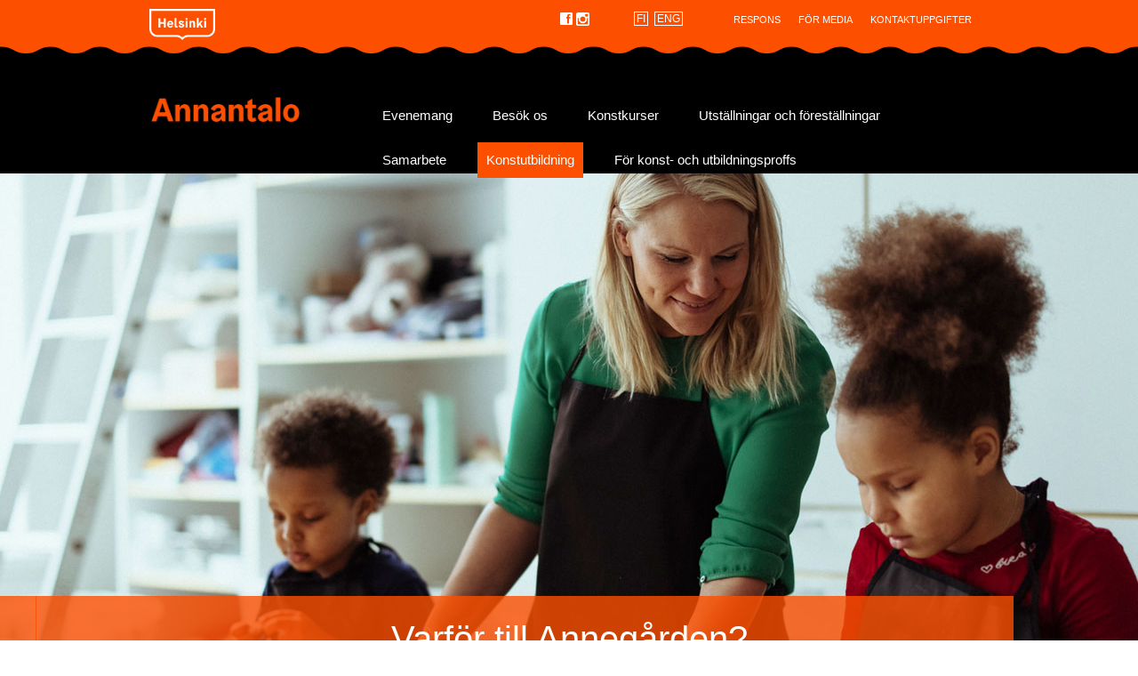

--- FILE ---
content_type: text/html; charset=utf-8
request_url: https://www.annantalo.fi/sv/grunden
body_size: 196153
content:
<!DOCTYPE html>
<html lang="sv">
<head>
<title>Annantalo - Grunden </title>
<meta http-equiv="X-UA-Compatible" content="IE=Edge" /><meta name="viewport" content="width=device-width, initial-scale=1" /><meta http-equiv="content-type" content="text/html; charset=UTF-8" /><link rel="stylesheet" href="/css/screen" media="screen" type="text/css" />
<link rel="stylesheet" href="/css/print" media="print" type="text/css" />
<link rel="stylesheet" href="/instancedata/prime_product_resurssivaraus/kulke/libraries/bootstrap-3.3.6-dist/css/bootstrap.css" type="text/css" />

	<script type="text/javascript">
  var _paq = window._paq = window._paq || [];
  // tracker methods like 'setCustomDimension' should be called before 'trackPageView'
  _paq.push(['trackPageView']);
  _paq.push(['enableLinkTracking']);
  (function() {
    var u="//webanalytics.digiaiiris.com/js/";
    _paq.push(['setTrackerUrl', u+'tracker.php']);
    _paq.push(['setSiteId', '998']);
    var d=document, g=d.createElement('script'), s=d.getElementsByTagName('script')[0];
    g.async=true; g.src=u+'piwik.min.js'; s.parentNode.insertBefore(g,s);
  })();
</script>

	<script src="/instancedata/prime_product_resurssivaraus/kulke/libraries//jquery/jquery-1.12.0.js" type="text/javascript"></script>
	<script src="/instancedata/prime_product_resurssivaraus/kulke/libraries//jquery-ui-1.11.4/jquery-ui.js" type="text/javascript"></script>
	<script src="/instancedata/prime_product_resurssivaraus/kulke/libraries//scrolling-nav/scrolling-nav.js" type="text/javascript"></script>
	<script src="/instancedata/prime_product_resurssivaraus/kulke/libraries//scrolling-nav/jquery.easing.min.js"  type="text/javascript"></script>
	<script src="/instancedata/prime_product_resurssivaraus/kulke/libraries//bootstrap-3.3.6-dist/js/bootstrap.js"  type="text/javascript"></script>
	<script src="/instancedata/prime_product_resurssivaraus/kulke/libraries//ckeditor/ckeditor.js" type="text/javascript"></script>
	<meta name="viewport" content="width=device-width, initial-scale=1, maximum-scale=1">
	<meta name="format-detection" content="telephone=no">
	<link rel="icon" type="image/svg+xml" href="/favicon.svg" />
</head>

<body id="page-top" class="sisaltosivu" data-spy="scroll" data-target=".navbar" data-offset="50">
  <form method="post" action="./grunden" id="MainForm" novalidate="novalidate">
<div class="aspNetHidden">
<input type="hidden" name="__EVENTTARGET" id="__EVENTTARGET" value="" />
<input type="hidden" name="__EVENTARGUMENT" id="__EVENTARGUMENT" value="" />
<input type="hidden" name="__VIEWSTATE" id="__VIEWSTATE" value="/wEPDwUENTM4MQ8WAh4TVmFsaWRhdGVSZXF1ZXN0TW9kZQIBZGQFvSBPVxeaAN2bphswzMSc2peWDpseI63v0FcqqrVn9nEMm/w+BSnIWZg5qGDa0kCbu6Sr6VjRN0W+4WmMkDRs" />
</div>

<script type="text/javascript">
//<![CDATA[
var theForm = document.forms['MainForm'];
if (!theForm) {
    theForm = document.MainForm;
}
function __doPostBack(eventTarget, eventArgument) {
    if (!theForm.onsubmit || (theForm.onsubmit() != false)) {
        theForm.__EVENTTARGET.value = eventTarget;
        theForm.__EVENTARGUMENT.value = eventArgument;
        theForm.submit();
    }
}
//]]>
</script>


<div class="aspNetHidden">

	<input type="hidden" name="__VIEWSTATEGENERATOR" id="__VIEWSTATEGENERATOR" value="2B031F46" />
</div>
  
  <script type="text/javascript"> try { cts = new Tagging(); cts.render('trigger'); } catch (err) { cts.log(err); }</script>
	<!-- Header -->
    

<div class="topnavwrapper">
<div class="bgwrapper">
<div class="container topnav wide">
	<div class="row">
	<div class="col-xs-12">
		<div class="col-lg-1 visible-lg"></div>
		<div class="col-lg-10 col-xs-12 topnav-links">
			<a href="/sv/kontaktuppgifter">Kontaktuppgifter</a>
			<a href="/sv/for-media">För Media</a>
			<a href="https://palautteet.hel.fi/sv/web/guest">Respons</a>
			<div class="languages">
				<div class="lang-menu"><span class="languagelink"><a title="FI" href="javascript:__doPostBack(&#39;T$PageHeader$langSelector$ctl00&#39;,&#39;&#39;)">FI</a></span></span><span class="languagelink"><a title="ENG" href="javascript:__doPostBack(&#39;T$PageHeader$langSelector$ctl01&#39;,&#39;&#39;)">ENG</a></span></div>
<span class="eventpageurl"><input type="hidden" name="T$PageHeader$langSelector$EventPageUrl" id="T_PageHeader_langSelector_EventPageUrl" /></span>
			</div>
			<div class="somelinks">
				
					<a href="https://www.facebook.com/annantalo">
						<span class="some">f</span>
					</a>
				
					<a href="https://www.instagram.com/annantalo/">
						<span class="instagram"><img src="/instancedata/prime_product_resurssivaraus/kulke/pics_new/instagram.png" alt="instagramicon" /></span>
					</a>
				        
			</div>
      <span class="citylogo">
        <a href="https://www.hel.fi" target="_blank"><img src="/instancedata/prime_product_resurssivaraus/kulke/pics_new/logo-helsinki.png" alt="Helsinki logo" /></a>
      </span>
		</div>
		<div class="col-lg-1 visible-lg"></div>
	</div>
	</div>
</div>
</div> 
</div>
<nav class="navbar navbar-inverse navbar-static-top" data-spy="affix" data-offset-top="0" role="navigation">
	<div id="header" class="container wide">
		<div class="row">
			<div class="col-lg-1 visible-lg"></div>
			<div class="col-lg-10 col-xs-12 navbar-header korofix">
				<div class="col-xs-12 headerbar">
					<div class="col-md-3 col-sm-3 col-xs-12 leftnav">
						<div class="col-sm-12 col-xs-6 logo annantalo" titles="Houselogo">
							<a href="/" title="Annantalo">Annantalo</a>
						</div> 
					  <div class="col-sm-12 col-xs-3 citylogo">					    
					      <a href="https://www.hel.fi" target="_blank"><img src="/instancedata/prime_product_resurssivaraus/kulke/pics_new/logo-helsinki.png" alt="Helsinki logo" /></a>
					  </div>
						<div class="mobilenav col-xs-3">
							<div class="mobilemenuicon">
								<span class="glyphicon glyphicon-menu-hamburger" aria-hidden="true"></span>
							</div>
						</div>
					</div>
					<div class="col-md-9 col-sm-9 mainnav">
						<ul class="level1"><li class=""><a href="/sv/evenemangen/sok">Evenemang</a></li><li class=""><a href="/sv/besok">Besök os</a></li><li class=""><a href="/sv/konstkurser/">Konstkurser</a></li><li class=""><a href="/sv/utställningar-och-föreställningar">Utställningar och föreställningar</a></li><li class=""><a href="/sv/samarbete">Samarbete</a></li><li class="active"><a href="/sv/konstutbildning">Konstutbildning</a></li><li class=""><a href="/sv/konstproffs">För konst- och utbildningsproffs</a></li></ul>
					</div>
				</div>
			</div>
			<div class="col-lg-1 visible-lg"></div>
			<div class="mobilemenu col-xs-12">
				<ul class="level1"><li class=""><a href="/sv/evenemangen/sok">Evenemang</a></li><li class=""><a href="/sv/besok">Besök os</a></li><li class=""><a href="/sv/konstkurser/">Konstkurser</a></li><li class=""><a href="/sv/utställningar-och-föreställningar">Utställningar och föreställningar</a></li><li class=""><a href="/sv/samarbete">Samarbete</a></li><li class="active"><a href="/sv/konstutbildning">Konstutbildning</a></li><li class=""><a href="/sv/konstproffs">För konst- och utbildningsproffs</a></li><li><div class="mobilelanguages"></div></li><li class=""><a href="https://palautteet.hel.fi/sv/web/guest">Respons</a></li><li class=""><a href="/sv/for-media">För Media</a></li><li class=""><a href="/sv/kontaktuppgifter">Kontaktuppgifter</a></li></ul>
			</div>
		</div>
	</div>
</nav>

<script type="text/javascript">

	$('.mobilemenuicon span.glyphicon-menu-hamburger').click(function() {
    var mobilemenu = $('nav.navbar .mobilemenu');
	  var normalHeader = $("nav.navbar .navbar-header");
		if (mobilemenu.hasClass('openned')) {
			mobilemenu.removeClass('openned');
      $(this).removeClass('openned');
		  normalHeader.addClass("korofix");
		}
		else {
			mobilemenu.addClass('openned');
      $(this).addClass('openned');
		  normalHeader.removeClass("korofix");
		}
	});

	$(document).ready(function() {
		$('.topnav-links .lang-menu').clone().appendTo('#header .mobilemenu .mobilelanguages');
	});

</script>

	
	<div class="headerpicture">
		<div class="container holder wide bottom">
			<div class="widebar"></div>
			<div class="bigpictureheader">
				<div class="bigpictureheaderbar col-lg-11 col-md-11 col-sm-11 col-xs-12 left">
				</div>
				<div class="col-lg-1 col-md-1 col-sm-1 hidden-xs right"></div>
			</div>
			<h1 class="headerpicturetext">Varför till Annegården? </h1>
		</div>

		<div class="bigpicture">
			<img src="/instancedata/prime_product_resurssivaraus/kulke/embeds/betaannantalostructure/2434b5ee6d62ade2fd5af1da7cc6f2bf879db809.jpg" />
		</div>
	</div>


	<!-- MainContent -->
	<div id="wrapper">
	<div class="container holder maincontent wide">
		<div class="col-sm-11 col-xs-12 content">
			<div class="col-lg-2 col-sm-1 hidden-xs"></div>
			<div class="col-lg-9 col-md-10 col-sm-11 col-xs-12 centercolumn">

				<!-- Live-edit Lite -->
				

<div id="container" class="live-edit">
  
    
    
    
    
    
    
    
    
    
    
    

<div class="TemplateDiv col-xs-12" style="border: none;">
	
	
	
	
	
	
	
    
	
	
	</p>
	<div class="rowelement col-xs-12 cke_focus" style="position: relative;" ><h2>Grunden för vår konstundervisning</h2><p>På konstlektionerna på Annegården kan barn och ungdomar bosatta i Helsingfors fördjupa sig i målinriktade studier i olika konstämnen. Det finns inga inträdesprov eller åldergränser. På den tvärkonstnärliga gården kan möten mellan olika konstämnen alltid uppstå!</p><p>På konstlektionerna arbetar deltagarna i små grupper och lär sig att uttrycka sig genom konst med olika tekniker. Elever kan antingen koncentrera sig på det valda konstämnet eller bekanta sig med flera konstämnen på tvärkonstnärliga kurser. Även barn och ungdomar som behöver särskilt stöd är välkomna.</p><p>Konstpedagoger&nbsp;på Annegården är&nbsp;professionella inom sitt&nbsp;område.&nbsp;Gemensamma teman, som varierar läsårligen, binder undervisningens innehåll ofta också med utställningarna på Annegården.</p><p>Mångfalden av kulturer och identiteter beaktas i Annegårdens verksamhet och i innehållet i konstundervisningen. Annegården&nbsp;är ett öppet och säkert konstcentrum för alla. I undervisningen följer vi principerna för ett säkert utrymme.</p><p><span tabindex="-1" contenteditable="false" data-cke-widget-wrapper="1" data-cke-filter="off" class="cke_widget_wrapper cke_widget_inline cke_image_nocaption" data-cke-display-name="kuva" data-cke-widget-id="0"><img alt="" src="/instancedata/prime_product_resurssivaraus/kulke/FileManager/Files/Annantalo/sateenkaari_nettiin.jpg" data-cke-widget-keep-attr="0" data-widget="image" class="cke_widget_element" data-cke-widget-data="%7B%22hasCaption%22%3Afalse%2C%22src%22%3A%22%2Finstancedata%2Fprime_product_resurssivaraus%2Fkulke%2FFileManager%2FFiles%2FAnnantalo%2Fsateenkaari_nettiin.jpg%22%2C%22alt%22%3A%22%22%2C%22width%22%3A%22620%22%2C%22height%22%3A%22100%22%2C%22lock%22%3Atrue%2C%22align%22%3A%22none%22%2C%22classes%22%3Anull%7D" data-cke-saved-src="/instancedata/prime_product_resurssivaraus/kulke/FileManager/Files/Annantalo/sateenkaari_nettiin.jpg" width="620" height="100"><span class="cke_reset cke_widget_drag_handler_container" style="background: url(&quot;https://www.annantalo.fi/instancedata/prime_product_resurssivaraus/kulke/libraries//ckeditor/plugins/widget/images/handle.png&quot;) rgba(220, 220, 220, 0.5); top: -15px; left: 0px; display: block;"><img class="cke_reset cke_widget_drag_handler" data-cke-widget-drag-handler="1" src="[data-uri]" width="15" title="Siirrä klikkaamalla ja raahaamalla" height="15" draggable="true"></span><span class="cke_image_resizer" title="Klikkaa ja raahaa muuttaaksesi kokoa">​</span></span>​​​​​​​</p></div>
</div>



<div class="TemplateDiv col-xs-12" style="border: none;">
	
	
	
	
	
	
	
    
	
	
	</p>
	<div class="rowelement col-xs-12 cke_focus"  style="position: relative;"><h2><a id="Tillganglig_konsthobby" name="Tillganglig_konsthobby" data-cke-saved-name="Tillganglig_konsthobby">Tillgänglig konsthobby</a></h2><p><em>Annegården har förbundit sig att främja tillgänglighet i sin hobbyverksamhet.</em></p><ul><li><em>Vi beaktar alla barn i vår konstverksamhet.</em></li><li><em>Familjen och vårdnadshavarna kan tryggt berätta för oss om barnets behov av stöd.</em></li><li><em>Vårt mål är att alla barn ska uppleva att de lyckas inom vår verksamhet.</em></li></ul><p><span tabindex="-1" contenteditable="false" data-cke-widget-wrapper="1" data-cke-filter="off" class="cke_widget_wrapper cke_widget_inline cke_image_nocaption" data-cke-display-name="kuva" data-cke-widget-id="0"><img data-cke-saved-src="[data-uri]" src="[data-uri]" alt="" data-cke-widget-data="%7B%22hasCaption%22%3Afalse%2C%22src%22%3A%22data%3Aimage%2Fpng%3Bbase64%2CiVBORw0KGgoAAAANSUhEUgAAA1IAAAGECAYAAAA83hEcAAAgAElEQVR4Aex9i5kdRZL1Lg6wOPCDLNDIAg0OrMACLRYIOcBgAciBZbBAsA4AFmhkgUYWsKwBbP%2Ffae1pnQ5F5KPuq6ruqe%2FrjszIzMjIk5FZEfW6%[base64]%[base64]%2F%2Fu%2F%2FLtKZ7UgrISwnreqRr%2FU0zXLSqox8Utbv0ay%2B8jTdk%2BVyI2AEjIARMAJGwAgYgTkEHEjN4eXaF0BAAwKmSVvqjNRptV9a1us3K8942j%2FLSXtlWT1t47QRMAJGwAgYASNgBIzAYQg4kDoMP7c%2BEwKHBgZsT0q1W%2FlYxjaRaj2mSWNd5llOSn5GWYc0qwNer7xqZ74RMAJGwAgYASNgBIzAPAIOpOYxc4sLI6ABQ5WmilpOHqjymSbVesdIH1NuT5aWa%2FoY47AMI2AEjIARMAJGwAgYgfcIOJB6j4VTG0NgSaCANr%2F%2B%2BuvNb7%2F9dvP3v%2F%2F95ptvvrn529%2F%2BdvPs2bObv%2F71rzeff%2F75Hf34449v%2FuVf%2FmXq7%2BHDh7ftHz9%2BfIO%2FL7744ubbb7%2B96wd94%2B%2Bf%2F%2FznXTDHcZByGmKe%2FIxqXaQ1n9U3zwgYASNgBIyAETACRuAwBBxIHYafW18AgVaQgLJXr17d%2FPzzz7cBzNdff30b2PzlL3%2B5FxD967%2F%2B6718FjCN1EE71iNVnsrVctb5t3%2F7t1v9njx5cqsvgjsEWv%2F93%2F%2F9AbKtcaNyr%2FwDgWYYASNgBIyAETACRsAILEbAgdRi6Nzw0gi8efPm5qeffrq9o4Q7PwyWYsCiwcxIekn7mTatulrGIAt3y77%2F%2FvvbAAuYM2AizeahVZbVN88IGAEjYASMgBEwAkZgDgEHUnN4ufYFEEBQgDs0CJrwKB4ewdPH7jT4YKCU8XgXiHWUsj6plrXSs%2FWPIQsB43%2F8x3%2FcBlf%2F%2BMc%2FLjAj7tIIGAEjYASMgBEwAkbAgZRt4OwIjNwtwTtEeMwNAcNnn33WfQyvFaDsvYx3rvCuFx4LxBExrvKRT2Oo%2BJlstjE1AkbACBgBI2AEjMA1IeBA6ppm%2B0RjbTndo13yjhMCp08%2F%2FXQocDrm3aC9BVt41BGPA47esRqZQ62j6dE5dj0jYASMgBEwAkbACOwJAQdSe5rNC45FHWtNR5VYBoq7Tt99993to3qtQEYDJk232lxrWYYP7ughQH358mWcjqE854yVY558UyNgBIyAETACRsAIXBMCDqSuabZPNFZ1rJkmZZfMv379%2BvZT4yOP62VBAQOkVhnrXBPt4aHluFv1448%2Fpl8G5HxFyvmLfOeNgBEwAkbACBgBI3CtCDiQutaZP%2FK4W442Pkf%2B%2FPnz7rtOH330UfeRPg0INH1NQdMhY42YIajCu2jZ59ZhItW8Vvwjm5XFGQEjYASMgBEwAkZgtQg4kFrt1GxPMXWu3759e%2FtZcrzvpM57lZ4NDlTObNu914%2FYxHwcP8vx%2BB9%2Bf0vnkVaoPE2z3NQIGAEjYASMgBEwAteGgAOpa5vxE48Xdzc%2B%2F%2FzzD%2B4s0VmPTvxM%2FhgyZvrbQl1iEmlLd9bVOsrDY5f47Sq8w1YdDqYqZMw3AkbACBgBI2AErgUBB1LXMtMnHCfuPn399dc3%2BAw3nXN1zMkbpYe0He1jT%2FWOhVcmB7%2FZ9cMPP9xaj4OnEy4iizYCRsAIGAEjYAQ2h4ADqc1N2WkU7jnJWTkc7MePH98FT6cOTjJHn322ylinR6OMmK%2Faaz1NV%2FW3yEeQjN%2Bpat2lallmZj%2Bt%2Bi4zAkbACBgBI2AEjMDaEXAgtfYZOqN%2BPWcX5fgowYsXL7ofjrhEsMAghjTqQD5pLEceZfzLyiMvkxV5mtd0lMX8SB3WvQTFu1T8fSraDCnNtZWPZWxjagSMgBEwAkbACBiBLSHgQGpLs3VCXdW51TS7fPPmze0diU8%2B%2BaS8A3XOACD2FfMIMMgjbQUdI3Wq9tqWadLYpuJrPdSp6ilf09r%2BXGm8C%2FfLL7%2BkH6eg3YCqPWla6zhtBIyAETACRsAIGIGtIeBAamszdgZ91dnFo1y4AxGd8%2Fipcjr1pLH%2BGvI93XrlS8dAuZFSHvnMj9AlbUbktupon5rGxynwkREcajvRVGNZzMf6zhsBI2AEjIARMAJGYM0IOJBa8%2BycSbfMocUdqK%2B%2B%2BuqDAAoOtDrR6nhXfK2zJB3lMk%2Faksk6pKiL933wEQXcUfnmm29uvv3229u7bbi78uuvv979jcKv%2BOEHhyHjt99%2Bu%2F1DgIF3i9AHfrMJ%2Ff7lL3%2B5xVV1ao2BZaxPSv4pKfuKFH2Sx%2F4RUOGHflsHsSJt1XWZETACRsAIGAEjYATWjIADqTXPzhl1g2OLv%2BwOVHSYmSelI01a8Vm%2BlM7Ixe9XIVBCEPP999%2FfPoI28qGEJQ4%2B25Bi2jTNfOThfTMEXD%2F99NOtnrjzh0BrZpxLsZxtN6IT6%2BgdqjOasLsyAkbACBgBI2AEjMBZEXAgdVa419sZnHregaJDnDnbrbKs%2FrF4rX4RfODz6wiYcDeIRwxcwM94rfos69GW3F7bWA5Z%2BKT8y5cvbwMsjE8%2FLX8sTJfKiXNR5XHnjfNxTHwiXs4bASNgBIyAETACRuASCDiQugTqK%2BoTARTu2rQcdTrKpEsd8KXttF%2Fc7cAjcjFomoW0cuwrfiV%2FtP4x6uGOGu5eIWjk44FLMT12O52jKBufyGdAVeFovhEwAkbACBgBI2AEtoaAA6mtzdiAvqNOO34HSgOoljMcneNe%2FlBZbP%2Fxxx%2FffuwC7xqNPJo3AM%2Bmq%2BjcIghGYPX8%2BfObhw8ffvA%2BW2%2BOtJx4K%2B%2FYaTy6iHfvcOg4NL3pybHyRsAIGAEjYASMwFUh4EBqJ9M94oyyDj6qgDsa6jxr%2BtgOdPzCX0%2F%2Bo0ePbu848beKdIo4BuVdW7rC4I8%2F%2FrhBcIyAhQFyNa%2BRH%2FO9OVpajsAYd0CrMXAue%2BWsZ2oEjIARMAJGwAgYgUsh4EDqUsifsN%2FohDKPOxhPnz794M6FOtGaXuosazvKI0VZlsbjerjrBB195AhwHlGapSMPH7LAY4B4HFLnhGmdB%2FKU9sq17miaMh88eHB7Ny0bqY4jKzfPCBgBI2AEjIARMAJrQMCB1Bpm4UAdRhzPFy9e3N2lUKeXjq3ykK74sZ7mtY2mtY6mGTzhToqOQdMKDfmkWrbndDXeHl%2FLcXevFVTpvJwz%2FeWXX957ZFN13vOcemxGwAgYASNgBIzA9hFwILX9ObwdAR1QUKZRAAcanwGHc4zgpgpwKv4Sp7olC1%2Bgw%2BNn%2F%2FM%2F%2F3OHPPUlZQHzpORfOz0UD9gEH%2F%2FjXJFyvmOe%2FCW0JwuPIeLjIT6MgBEwAkbACBgBI7AlBBxIbWm2JnXFuyiZE5vxljjIsU0lF4%2BW4Ydvl3ws4tCgYRKyXVQnZqQ6qMhDUMtAG%2FNZzWGc60PyVR94by97L071d9oIGAEjYASMgBEwAmtBwIHUWmbiiHrAGV3yeWx1cDXdcppb9fDoHn4LqXWoY880aavdNZUpHppWDMgnZVnMkx8pglx8%2FY8fqWjN%2BZKylp2oPNRD0O3DCBgBI2AEjIARMAJrR8CB1NpnaFI%2F3IVSx%2FTcaTjiz549K%2B8%2BjTr2rWFTBmmr7jWWRVyYJ60wYTk%2B%2BrEkEK9sTYMoTcf6Wob%2BX716ValqvhEwAkbACBgBI2AELo6AA6mLT8EyBej0sjXuQh3yW0J0Ykmjk9vL4%2FE9vOfir%2B5xRrZP8dU%2F3FXM5j7aScxnbZbw%2BO5UtHeiW%2FFZbmoEjIARMAJGwAgYgVMh4EDqVMieUS6czUMeyaITTDrj8CKAwh0MHNGpjfkzQuKujogAHvvDxymW2MeMLWV10efjx49v8GVHHJlNjfKOCIlFGQEjYASMgBEwAkbgxoHUhoxAHUakcfcnu2Mw6%2FCO1td6%2BPoeA6gNQWhVOwiojcWqlwyo8EO%2BP%2F30U1TJeSNgBIyAETACRsAIXAwBB1IXg%2F6wjvEo36effpo%2BdpVd2T%2BEpwEU7kD9%2BuuvHyj%2F559%2FfsAzY1sIMIgirbRnQBVtSu0klh0rj9%2FCikemb8aL7Zw3AkbACBgBI2AEjMAhCDiQOgS9M7elc4hH%2BY7lmI46vwigfvzxx9sRUw9kqvSZoXF3R0JA57MnUgMq2hHpsewzk4MPUaDveFB30ljuvBEwAkbACBgBI2AEjomAA6ljonliWXhP5N%2F%2F%2Fd%2FTd1WiAxvzmUNKXqvuJ598cvdjqeqgahrD1rymTwyJxR8JgWrOKr52i6%2Fr4VFP2hNoy6a03tI07BJ3RqkfqerltBEwAkbACBgBI2AETomAA6lTontE2fxtKDqopOqIkkeqZb0025CiPj6lzq%2FwtRxVlpEecdgWtQIERuYVdfCVP9y5pK2pLZF3DKpycXd2RL8VwGgVjIARMAJGwAgYgZ0h4EBqAxOKl%2BxHv8qnTuao0xrb4AMW2aNTG4DKKp4QAQYskbJL8r%2F77rthex210VY9fFGQAX%2FUhXlTI2AEjIARMAJGwAgcGwEHUsdGdKE8OqGxefY%2BVAx8Wk6m1tV01qb6kETUyXkj0EMAgQ0CnMzOTsHDe1MMpuJa6uV7Y3G5ETACRsAIGAEjYAQyBBxIZaicmVc5el999dWtI9oLgI7hmOIxvt9%2F%2F%2F3MI3d3e0RA7RnvMWVfl%2BzZdK9cbR518YdPpL9%2B%2FTqFVHVChZhPG5lpBIyAETACRsAIGIEGAg6kGuBcqghX1h89evTB1fwZ51IdTaSrtvhIAN6%2F8mEETokAAnXaZLRFzWua9Wcogil8XdKB0iln07KNgBEwAkbACBgBIOBAaiV2QMcP7ybhMaUY%2FBzqYKozCllwOPHYYDyoR%2BQ7bwSWIKD2xA%2BmRNtW29T0iM1XdbIfi1ZdMJaYXzI%2BtzECRsAIGAEjYASuFwEHUheeezpzoHA0ex%2BVqBxHdUBjOrbBXai3b99%2BMHLq8kGBGUagQIA2Q5pVi2XffvvtB3enaKORRlvO8mwTy%2FBoLA7tX9OZruYZASNgBIyAETACRmAUAQdSo0idsB6cuyqIqpzEih%2BdSeZZH04sj8ypzHisb2oEMgRoM6RaJ%2FKY17tT0UaZP4TS3vHBi3hQh8h33ggYASNgBIyAETACMwg4kJpB60R18RgSHb8R53GmLuShPh4XhPPaOtTB1HSrjcuMABBQe9E00cl4KHv%2B%2FPnd3akR26%2FqZGuCPP08eqUH9TQ1AkbACBgBI2AEjMAoAg6kRpE6UT0EUZlzSCcwK5vlPX369O7T0CPDsLM5gpLrRARoN6SxvMrP%2FE7arO2jPi8k8PPolR7mGwEjYASMgBEwAkZgBgEHUjNoLajbciqrIGrEWcwCrcjD%2B1bZS%2FcLhuEmRuCkCCDIwbt7LdunfZO26mZl%2BltTJx2MhRsBI2AEjIARMAJXgYADqTNMcwymkMcnmjNnbylPnUuk9VE%2B7b9KnwEGd2EEugh8%2FfXXw%2BtCbX503TiY6k6BKxgBI2AEjIARMAKDCDiQGgTqmNV4J2rWERytj6%2BV%2BTGmY86YZZ0TgVM%2F6vfw4UOvj3NOqPsyAkbACBgBI7BTBBxInXFicTeIQdToFXTWi0FUzLMefhtK7zqdcXjuyghMI1DZKr%2Fql9l5xqP9j9LqzlSlz%2FTA3MAIGAEjYASMgBHYPQIOpM40xXDQjv04H5xGOpV4HwpX8nFEZ7CXPxME7sYIpAhE%2B2Ql3FV9%2FPjxnY1rkES7V95sOgZTlR7Ux9QIGAEjYASMgBEwAoqAAylF4wRpOmfZnahjOINwHh88eND9tDmHRn2YNzUCa0CgZZf4fPlskDRaPwumWrqsASvrYASMgBEwAkbACKwDAQdSZ5iHLIgadfQ02MrSdATp%2FJGeYVjuwgicDIFox3EN6VoYXUtVvS%2B%2B%2BOKDu7gnG5gFGwEjYASMgBEwArtBwIHUiacS73p8%2FPHHJ7mirj80imGo81mlTzxcizcCJ0PglB%2BhwAdauGZITzYQCzYCRsAIGAEjYAR2gYADqRNMIx2xV69e3eDdJV4JP%2BZVdARRPozAtSDANYULE7qmuLaOQVtriv0T75gn39QIGAEjYASMgBG4HgQcSB1hrjOn6s2bN%2FccvmMGUfgynw8jcK0IIJj67LPP7i5QVEHUzJpj3WxtZesb2Ff8a50Xj9sIGAEjYASMwLUh4EDqBDOOr409evToztGjkwaHT9PqAJJPqmWaxrsiPozAtSLA4OWPP%2F64%2FdFpXRtL0lhvXHOkP%2FzwQxde6tGt6ApGwAgYASNgBIzAbhFwIHWEqY1O1V%2F%2F%2Btc0iFJHj06b8rK01nMQdYTJsojNI8D1hgsW%2BNhKtm5mebrO0BaP5WYH%2B87KzDMCRsAIGAEjYASuCwEHUkee76dPn6aOXXTUoqPH8o8%2B%2BihtH4MoO3RHnjiLWz0CsPlo94cGU1x3cT3iPax%2F%2FvOfd5jEfu8KnDACRsAIGAEjYASuFgEHUkecerxfER2yJfno3OGHfHnYoSMSpteKANcAKYKphw8fHmXt6XqFTMjmwf5IyTc1AkbACBgBI2AErhMBB1JHmvdffvnl1pGLQZA6Zlqmaa0T0%2FFOFNW1M0ckTK8BgZ69H3JnqrUW8RtTPFQHTbPc1AgYASNgBIyAEbguBBxIHWG%2B8RWxTz755OhXxKsg6ggqW4QR2B0ChwRTvICRBVV%2F%[base64]%2B1U%2BjIARMAJGwAgYASMABBxIDdhBvOKNPBw1OlikcMo0XTlpVR3c3Yp9DajnKkbACPwfArp%2BGEzFdVmtv2q9anuvUZuaETACRsAIGAEjQAQcSBGJCYqr0p999tm9R%2FpGnLBYRx06ddDoDJJOqOaqRuDqEGitk19%2F%2FTVdp7r24rqs8myDR29bfV7dBHjARsAIGAEjYASuFAEHUp2JzxwmfBIZzhYdK00rLzpkWqbpv%2FzlL3e%2FV5P111HRxUbACBQIYD0h8IlrcTSv65Rt%2FL5UAbbZRsAIGAEjYASuDAEHUgMTrsHNDz%2F8cC%2BAgnOVOVt0ujKq9XFnCy%2FHx0P7jGXOGwEj8B4BXSuafl%2Fj5ubrr79eHExlaxgXP3wYASNgBIyAETAC142AA6mJ%2Bf%2FnP%2F958AvsGkThyjbe4%2FBhBIzAcRFgQEUK6fzCpq7BLEga5fnDMMedM0szAkbACBgBI7A1BBxIhRmj40WqxX%2F9618XXdWuHDf8No0PI2AEzoPA77%2F%2FfoM7Sa1AqVqrVRu8g8Uj7hkxz3qm60GAcxTpJTSkDsfo%2B5iyjqGPZRiBNSHg9bGm2di%2BLg6kZA65uEil6Paz5HCmZh0t1ielQ%2FbNN9%2BoeKeNgBE4AQJcy6S8q8x1SKrrU9MsrygfzaV8DiHmyTc1AksQqOyJfNJDZKsMTS%2BR6TZGYA0I0I5Jl%2BjEtqSQoeklMt1mXwg4kPq%2F%2BcwWBnl4%2FK5ypEb46pghjY9V%2BDACRuAyCPBLfrouuY4zHssq%2Bvz589uBcL8gvczo3OsMAtlcZbwZmUvqjvap9TStfVZ8rVOlD2lbyTTfCKwJgUNs%2FJC2a8LAuhwXAQdSCZ5YLLpg4uNAS5wtOmG8go1utY9EDbOMgBE4EQIvXrwoL44sWd%2F6iN%2BJVN68WN3vNL3WgZ1DxyV9xDYxvwTPY8hY0q%2FbGIFTI3AM2z6GjFOP0%2FIvh4ADqQ72eKGcQRDoEieL7fnZZC%2FKDuguNgJHRiBbc19%2B%2BeW9ta3re3ad%2BwJJPWHAPsO%2FbnH%2Bkkvqx75JMXpNZ%2FnIQ%2F3YZhbFQ9vP9uf6RuBcCHh9nAvp6%2BzHgdT%2FzbueRJjG%2BxQff%2FzxnbM161wxgKKDhk%2Bn46D86zQ5j9oInBeBar3hZwcQAFXruuLrumYadfGJdR%2F3ESD2Fb1f%2BzK5qBu1IJ%2F5U9BWHywj1f6Vp2mt47QRMAL2t2wDp0fAgZQENnpCQhpf6ZtxpuhURQoZT548uZ1N7eP00%2BsejIARaCFw6PuPWOu6R7x%2B%2FdoXSgLgcc9jHtjjkchL%2FyGgpk5B9ZNnYS%2B%2F%2FPLLBxj89ttv9%2FhLfiYjk5thjQuGPozAtSHg9XFtM3668V59IFWdQP%2F%2B97%2FfuxOlzlIMlHp5XPX%2B448%2FTjeLlmwEjMBiBOLju731nJVzf%2BAP9Vb7ymIld9SQ2Cz9OYkM%2F6U8zFt8v436kZ4S%2BhEMoCPq4Yg6xbzqOoqJfw9NUXN6Twh4fexpNtc7lqsPpLKpwRVKvM80eiKiE1XVx9XF1oLOdDDPCBiB8yGQObS9dV2t9%2B%2B%2F%2F35I8WvfEzLMK0xPyY%2BBVGvy8Nt%2F%2BGFn6I4%2FPM759u3bVpNm2SgGqDd7jGLmQOodslyPpD28WY%2B0V9%2Fl60LgmOujsgHsLc%2BePbvbL7B3zOw360LM2lQIOJD6P2R0IeDkiEU240hpXU1nJyntq5oY842AETgfAvr7Urp%2BR062sT4uwuBiDA9d70yTss410tEgYmQODqkz4thgPqEv55qU%2Fer7cTNzO4qBA6nzrJCZuYNGs%2FXPMwr3MoIA126PZj6cyq9sAEETZcf9Aj%2BBEx8pjnJiXvt0el0IOJAK87HknQldJJrOHvPh4iAN3TtrBIzABRDAevzxxx%2FLEx9PiJHqetcynESrg2uftKq3d%2F5oEKG4niLdC6TwWPbDhw%2FvbKPSAQ7X7JyOYuBA6vSr4dWrV7e%2F8cg1jfM37kDGg3OMiy9wiGkPDx48uMErAT62gQDnrUd7gRRGS5tg%2BunTp3d2UcnXNa3tKWMbKFpLIOBAShYBjPnzzz%2FvLoBqYYDPTRhpBGVxgXiReOEZgfUgENenOkatda5lH3300e2eoWsf5S0HPfa7HkTOp8loEKFYnyLdmieg8c0339zb1zMdMPf4m%2F1wwygG6nSNzlCmZ8YbcRRH%2B9xqPZyrcSc5rmHglQVHeJyzevz%2F22%2B%2FTc%2F7W8Vmr3pnayHjza4P7CcqJ7Mplme2xXMD6V7x39O4rj6QUmPF1Sca%2BCEUCydbfNrXnozIYzECW0aA6xIUdx%2F0Jw9G94HsZPn48eNbWCg%2FYlTxY7295keDiNE5WFqvF0jhY0GQjTnO5pmBNOrMOtGjGDiQOu0q0HmIcxwf1YUm%2BAovbSKzu0PemzvtSC2dCGTzlvEyX44ylHI%2F10f6VF60K5Thtwx9bB%2BBqw%2BkdAp5woSBZ0avi6JKox0f6YNsLi7tx2kjYATWiQDWKz4WMbr%2Be%2FX00SDvBffnXJ3Xaj89B78XSI3qAFtg8Hx%2FpHVuFAMHUjWGh5ZgXeoc65pmGp%2FK1oN8tGOaFLzsToO2d%2FryCOict9KjgRRHNLqm0SeCdB%2FbR8CB1P8FO3CeuJh0QySvRWN9PGvtwwgYge0iAIe4teZHy3BxRg8HU%2B%2FRmHE4RvFeUu%2FQQEr3%2F9mAZxSDWblAeRSLWUfx%2FQzuJ9XDKn55t1Uf9mBM128brTnUstZcZvt5a03rXoE%2BskAqk7l%2BNK9bQwdSNze3X09Z8jiPLjaksUj06000LS4MUvJNjYARWBcCXKN41yWu76V5XKSh3HWN9rLatByOpVgvadcLpD799NOuLdBB8qN9l7WpJb1jbX7yySfNOY4XR%2FHUCW2Nc8886JIfUF6iu9ssR0Dnq5VuBVLoPe7t%2Bp6t2gbTpOhzyQWS5SN2y1MhcDWBVDR2LgDwsVBaC2m0LHuW%2BlQTZ7lGwAgcjkC2L1DqsfcF9kXKfq6RAoPRQEodj9G9eKZefGwrzseMHcw60KMYLHG4RjHoOYoRj5n8Ultf2m5GN6373XfflT4APt4FyUsAACAASURBVECFQ3VqvU%2FNudL62tds%2BlhyYr%2Bnklv1s7S%2FkXYjdaJep1ofP%2F%2F8850tce8iZZ%2FMH%2BsR0NHxj9ZTrNiGVMucfofA1QRSGK4aAtPxx3dp4DB4pkmVFxcE8vo%2BhA3MCBiB7SKA%2FQEfnuB7k9gDWvsA94OMot0pndUtocx9d1ZntNMvqupcEHPOEb6yd4yDuuIcATvI%2BtS%2B49MIbN%2FSZW%2BBVDbmjFdhUtVVPtOklaxZPn8%2FknMKivnR3%2FvRPmOADfvAnSrUj4e2i2Uj%2BVZ7LdN0lKtlmmY95Wma5cegkDsje6Qu65CO6qnz3ErP7t3QQ%2FeqKJv7iL5LD51Vf033xlPVrfhRXqwX87G%2B8x8icFWB1IfDv7l1cGjY0eBn8tlLxjbIDHHzjMC6EKjWKfi4OKL7g6Zn9odrvltNfEmXzj6DjjgHMY%2FH6w45Mj1xpwmOT%2ByLNtD63bCWLhwT5VQU9WaPSlbkzzqKmR4ZZqhX8TMZytN2mmadjMeyJZTy8Egvfk8OwXi8u8g6Kh%2F1cVcBGMb6Wu%2BQtParaciMefZDPin5l6YtfVplqvdoPW2TpeM6qPKj60P1%2Bv333z%2B44469g%2FtHDLi1baZri5e1jTzmSTN5S8syWdfGu5pAKjMSbII07GwRVWUZ%2F%2FXr13e2k%2FV1V%2BiEETACq0dA13D14YlsH2jtI6Mn5NWDM6Gg4qjNKr7WiWkEEz3MUQ4neIn82B%2FylEP6ww8%2F3DpIsAnogwAqvmPFupm8yNtLIKVYxTHO5Gewm5E7Whf9U4eYrmRo%2FawOy2NZxdd6WkfTWkfTqJPVi7xeXmUeOx11jLqgv4w3wq%2FaZWPI9uqMN7Nvs39SBNl4Zwp3qLDWkW49zsd2mb4tHtpVbcknzeSwLNKsrnkfInA1gRSGTiMhDNn3%2FnmiJsXC0rQuNPKXXo2kHqZGwAisF4FjfXjimu9KYXa5%2F5LOzngV0HJP5n484%2FioDpVe5JNqmyo9WncvgVQ2XvJIK6wyftYm42VtZ3izMqv65JNGHZSPtOZj3V7%2BkLZRdiWr4sf2I%2FmWLC1jOlL0QV6rP62j6aoN940eHd1PRvqsdBkdY9Z%2Bpt9YN%2BYz%2BZG3pE2Usbf81QRScfLju1G9xYRynqg1nTlHsa%2B9GY3HYwT2hMDIes0uuozsGbEOT8ojfe4J42OMpXrvQPdl4A2Ml%2BCrbTTd0z3WjflW%2B70EUhxjHHvMz9aL9St5rHcIpWyluNuIj5HoEydL%2B6Dc2fZsRzrbvldf5Wq61%2B5Y5VmfytM0%2BkReeZpXfk%2B%2FuDdXee7ZlbysT%2BVpmjLIqyjrHUopvyVnSZ2RNq0%2B91Z2NYEUJk4nH4tDF048GWtZTGtdfbFZ5e%2FNUDweI3BtCOh6XnLhJe4byOPCC56fv6ZDccS4Y34UiyqQijhzT57ph3VJVSfckcT5YuRP242k9xJIRdywXvB%2BIS5AYIx6zsR8IY87jPjAg36kCVjjHbeIdcZ7%2B%2FbtCMRDdaA%2FPi6Dr%2Ffh8Sus02hXXL8ox3tU%2FKgE9FB9o66ax%2FhmDgRyKjtLw95p85CNNsBdP5TDsWAuXrx4cRP1iPM3o%2BNI3Tdv3tz2i%2F4fPHjwAbbQ9csvv7zFX%2BeV759h3BgjsFQ8iQfmY3YMxKRH0cfsAR05L9QXeepLynlQ3TU92y%2Fqwy75SCHexcL4dP3BtjEP0EE%2F609bI87UkXnqD%2BrjPgJXFUhx6NEpUiPrLSqty7tRavhMk7JPUyNgBLaNAE4s8aTU2y9ifewf13wiOmRfxMl%2FBG%2FM0%2BhR6aN8OBgj%2FaLO7DE6JtSbPUZ1nsGrpwMcQzjxODfqubKnCxxpBDH44dteXZZjXo5xUGfK7enNcowR2CEQRFvyY5pyQWd15p6jMir5GEfvYoPqiHliMAgc1eaPgStkYLyjNq7jQrCKj3eMtl3b%2BtCxxLnTfPyh50NwB9aYU5WvaZ175SPYgg1Xtsa6bA%2Fq4z4C8zv%2F%2Ffabyekm0TMYGk6LwphaLw1uBhgragSMQBcB7B9wOvjDnTyptPYIlsW6uCLL%2FaiiXYWusMKoU4X9%2FZgHHBTOZY%2FO9js6prU5itk4gTuCC2AUbZ64kU9KPinbM9%2Bis0FJpXOlS9Z3VveUOs%2F4KjN6cGxoAxy5D2UY9XhZWwR1LdvOcIROka9jimUcA%2Bja1ofq1kovseGIN85LVQAFzFq4QTeW89zW0pdlPZu4tvKrCaR0YnnLm0YxQmlsrAsZPoyAEdg3AvGkhbtJ3AtIuSfMUDyKEo%2FYVyy%2F9nzLMVPsHUi9sxTFpJU%2BFK%2FsU8%2FoL66PmK90Gq0364Tq%2BqLOo32N1BupM6vzTCCV4VnpFPmHXhRWbCFLA6BML%2FJUD6ZBmc7qkaf0mgIpPQ%2Fgrp36s4pbllae4lfxtY6mVQenb26uLpDC52tpNKRqIK201sdmoZuHjckIGIF9IoB1rmtdT1yt%2FYJlum8w7Qsx87biQGoOM9pfjx4SSOFqON%2FDaPVDu9c6GY%2FlrTLWmQ1KuIah86NHj8q7jL2%2Bs3LySKljpLM69wKp2F%2FMs3%2Fla5rloPq%2BDLEatTjWh1%2BkMjWt%2FWpa62iadUhRpmmtu9dAirhyHpgHRRDFu0jAhdh89NFH5RwQM61PHvGlHFItZ5r6mL5D4OoCqdYGSiNRmhnTp59%2BavsxAkbgChHACazlLOje0UurU8UT5BVCOjxkB1LDUN1W7Nkfy5cGUlUQFc%2BZMY9%2BlVelqV9Fdf3MIFMFfqoH%2B8x4h5TN6twLpKgLKHUl1bJeGm3wyPEhBy5Saz%2FUg1TLqnSsG%2FNsF%2Fl7DaQ4H%2FH8gCCKd%2F0iFhGjqpz1SEfrob6P%2BwhcFSLYxJYYDduQZo%2Fl3IfVOSNgBPaEQDyRffzxx3d7CfeFWYoXqn2MI%2BBAahwr1By1x9FACmtA18HIfKhzpulMN5aTZnWUNxqUUGfQZ8%2Be3QUcKkvTWf8ZT9sgPVJnVGfO9Eggpf1qWvUjP7tbwTLUH7UF6gcKXPF5%2BKw%2F5TGt%2FZFHWpVVfLbbeyCleOMCBoMojl9phdUMv6rLflQfp6%2Fs0b6vvvrq3mKnUfSoGhUeyeHGbAMyAkbguhDg2h9xcLiv6P4BnubxqV%2FKvC4k50c74rgD3yXOYEsbvQDHOa1oS05WNjqmNTiKtFPQ77%2F%2F%2Fp4dV3hkfLX%2FrHyUNxuU8IuAWf%2FkkaoOkdfLa9uYntV5dJ%2BJOmm%2FrTLWY4DFR44515nNZrzW484j%2FVOPpXQN60NxGR3HiD1wLkjxmXiVX%2BFb8bXt0rSO1ekrCqTwFZklRhONEb%2FBQIO2ARkBI3AdCMQ1j9%2BcaV0VjHsN9xFSll%2Fzp9BnLWc06HAg9Q5Z2liPjuBF%2Bwedsf1o75kuI3WydiNOKG0Merec%2FUz%2BLA%2Fj4FhIo4wZnaH7aCAV%2Bzkkr7%2FrRfwqClwzHbPxZzzVc6Y81t1zIAXsuf5gP4pZTBMXUpRrmvUjL%2BZZr6KVPVwr%2F2oe7csWe2UkFR%2BOE26r8qBxM29qBIzA9SAwuqe0TlLYU%2BLhfSUi8i7vQCrHpeJW57HIhx3PHKN2j35g%2B%2FiDnT958uTW6YYziDta%2FL2pqM9ofiYoWfJeI%2FXmDwc%2Fffr05uHDh6ljqjq31vuMzpiTWayhB94BQzv8ECx%2B8Fg%2FSKB6Vunnz58PmwO%2BfrjkghKCWjxmiXl5%2BfLlra7AFjq18Kt03nsgxQkZ3QMVJ8wPnsbCmoP9wTbwWPkSnCmX%2Bpi%2BQ%2BBqAqljXI2CAV7rQeeO9Fpx8LjbCGT2QR5pJYHlpFW9tfDfvHnTvDrIk06Pwpnw0Udg1Ik49j4N56M3hyzvj%2BJ%2BjdExrclR7DnO0UGDMx8vQHKNwxHHfBE%2FpVGOliE9E5SM4gy56BdjrNZl%2FAFf6tXTd1ZnWEqFDfuMFM5yPKqPgsS2zM%2FY2kyACnzwoa7Wj9DiIwozHwNZojPxYdseXbKf9GSyfNSGsV6ADduNUNgwfuQaB9cbxw6K8xcCKsoasV%2FWVTlO7%2BzRPhoLKSd45pfHaSikalzYQPWI%2FWjZWtOjOmf1yCNd6xit12UQoF2QqhYZT8u3kOYYSKEzfwhR9wlNcx9p0fjRCZW%2FBVzOpeOoM7zE8WmNwYHUe3R4Lq3sOdo%2BHG3aMyjT7yW%2BS418hSz2OeqEwmGkXhVV2XDkNfCjrlF3fHRK21G28mJ6VGf2ORpIoW8ErFFHyAFv5qLPTCAV12QLA%2BJKHUk5VqV8n70lT7Gd0Zn9aPtWesl%2B0pKnZSP2QJxwB49tIy4xj7uQWFPVQZko158EovwereReK%2F8q7kjR2ekZR6scMvRQQ1T%2BmtPH0PkYMtaMkXXLEWjNO8tIcwn5VTG2IWXbmCd%2FLZT6zV4lzPYYnATjRZq1jHNNekSnLcMSvCWOT2ucDqTeowNnnU5bpHE%2Bqnng2nkv9V0Kj3hRZpSV5UecUEiu7pqwL1L0AQcUQVSlY9QZd4BUN5WlfKZHdWY%2Fo4EU5CNYioeOY%2FRxrtGgBDhxXKAYezV%2B4Frtcaqj6s87U5VM5Y%2FqrPJV91a6smOVFdMteVo2ag%2FAqIdHTy5xJlWdsa61PdKKbyzTtk7v6I5UNA7m42KPBjGa1%2BiesrdoQKq7pjGWmN%2Fi%2BKzzaRGobKTiZ9rEuprXdNb2UjzqRap6VA5%2B60QU9x18xCYeWV%2BxzjXlK5wjlkscnxaODqTeoQN7jHNAGwdlGvOBR%2BmXHJCvcuLcan7UCcU7P2hHuaQqi%2Bnscb7eOoyYUFZGR3UmdiOBFMdDPSONslCfbTIdMZ6Rg%2BuikqX87JHDXh%2FxIpXKi3qP6qx9RhlVfsl%2BUsmK%2FFF7wJzGthUeuJsXD9pE5DMPP5mP7FZytX%2B2M32HwK7vSMF44u13GMOIoajR4CXILR%2FZIiKPNI6PfFItz3ha7vQ%2BEeC8k1ajbJVrmaYhi3nSSv4a%2BKqjXvHm3kKq%2B0grvdTxXAMW59Jh1GFd4vi0xkCHsTV%2FLGvJycpGx7QWRxHjjLYd86iTvZuhayZiwbLeo4PEGXTUCVWMM13JgyNJPSKN%2Bmpef4iWslRPTY%2FqTPkjgRTls01GMR58fIJ1W7Rla8QFfSA4iuONefYDR52HymjxUMa7MJRT0ZbO7CPSSlbkL9lPoowqP2oPqEdsSTOZKMOdXR4Z1iwjZZ3srlTWB3g%2B7iOwO0RoFBwmvrjTMrzKUJSvP8Ab5bOfrVC83AvHD48q8gSj%2BGDjAh%2Bbrt6Fi%2BPbOg5xPM6PIdCad5ws4VTgitjnn39%2Be4VLbQsXJMDHienVq1dph5RPmlY6M1N10TTVAO8YP9DbWm%2Fs65op9yvdm7P0EsenhSucmKyfjNeSk5WNjgn1Zo9Mv4zXw0ttnuuZNMojXx1EbT8yhiizymsflVz0HTGmjlEu31WkvqSQnaXJy556qfoY0VnHgrmJelZ5bZelR2WprXGMp5THPki1ryU6a%2FtWusIx8nvrI%2Bsjyqjyo%2Fbwyy%2B%2FfGAHtDFQptFPPDJcYx3koQvlkFZ6Z%2B2vmfch6htDg0ZCqurjmdzKEEb5uEqlV1NUftanlq8lDT3xpRz9QgvGzwXYWjS4Uo6NRDHYyrjXgv%2Fe9cAGHG1L1xfti5S2B9tCwI7gfu1Hz%2BZ5NU%2FHqBj00mgHGT5qBKJDXGG6xPGpe33nYFR9RX5LTlY2OiZ1bjM5GS%2FqVuVn8KpkqN0j3TvietI8HzGq%2BiJ%2F1Anl57%2FRLupJWaD6m27UhxTj0XQcn8pppUd1pnzMTUsex4Mf1O0dPVnsR21Nx8w0KfZu9s%2B2oJE38n45ZWIMmh69Q6k693BguercSs%2Bsj1nZI%2FYAPFCvpSNxx4VwxY%2F6kLbK4gdJ4jxq%2F5Rn%2Bg6BzQdSrYnEewc6%2BUvS2ARaxtfqfw1lWICjJ%2BsWPji5LdlQ1oCBdTgNAgjOe7bFzZg0szE4Olu3LVy04RgjzcasPNb3431tO%2B3ZGjE9ti2NODHsuz2CD0tHx4R6swd16tERvHgOzGTRfkGZ1gtvUW%2FKUr7yjh1IYV1Rr0x%2F8lo4qH6qN9OU0aMjjjNlgkKnnkyWazumVe9RWaO2hsCTfbfol19%2BSXWmqQOpd5BxD6rsmHwEUvFQG4hlmuc7aZBFedW8ajund%2FSxCZ1MGs7o87WVsYC%2F1cdtcCLjVfLW%2BGbLHj16lD6WRcx1HpxePwI6b5qOmrMM9FS2BYdnq%2BsNeF3zfhPt5RT50aCj5RAv0YtOzMheOSt%2FdEyjzq32P6Iv6szgNSpTAwbdO1S%2FLI29ZUkfmSzyRjCG46gYU2fKII185GeefFFcKLNFR4MfYNY7RmUpDi2Zo%2FLgM0TcKrmxXtZH5uSP6qz9jtoZdJg9RmWP2kO1B2VYQFfiCKrp1jhGg9YRW2v1s8ey%2Furb6KjjbcoRw45G%2BeDBg3L0NM6ywpkKqAcpusXGfgynrsIMOOFdmOxQPbJy89aJQDVvkf%2F27ds724rrpbKXEb7Kyr6ctU7U3mlFjPSjEyNjZh0dOy5%2BQB5lrnnc59ZtxCEGpkscn9ZYKieG86e0JScrGx3TJR1FtUcdK9O0X6Uzj6mqrc%2BsoVEnlBhTv6i35hHIqT6a5vxFHj%2BBTvmRUj7oqM7sKwskVJ6m2aaio7JGbY3jVh1imlhEXDMdiSsp6oz6MaM6a79R1yq%2FZD%2BpZEX%2BqD3wblFsjzwxZpl%2BbELH20vj6SvK6NGerGsr310gxUU4ssgzI6QBwTghQw%2FKVt4a0tQLFAtu9NEIjnUp1WefVYc1YGIdxhHg3KGFpqME2NYxPqoQ7S2eCFCuthX1WGsezkI2ljjeVt6P99WzS4e4hR%2FKljg%2Bda%2FX%2FY6U7gdI42MxGf7R7vl7TBHXKA%2FlyqvkZ32OOqFZABH1pXzajupUpaE71vzoo4PoY1Rn4pbpTl0jZZuKjsrKghLFgPIxFugQsczyxJVtQSGTckm1nPLjOLM%2BM51VVpbO5Ga8TPdMnvIyORmvZw%2BKS9Y%2B8oB9DwuVSZ1hx%2FouYZQb82xn%2Bg6BXQVSaiCjJ101kLgB4Oo7D5WNtOZZ59IUX0I7VxBF3J4%2BffrBsNeIzQdKmnGLAOcq0gjPOQL0uP6yYIp6Rv0unadeT548%2BcCx4FppUY4dFFj7%2BBCB0T19iePzYW%2FvOS2HLs7p%2B1ZjqdEx9ZyjrLeoW5WfwSs%2BLq52C%2FnMI52tX%2BjJtRJ1xifTKUPlVHr3nFDKxyNLlEcaZZIPWn1RlPJ0DDj%2FRVmt%2FKjO7Atz05KnZWxT0VFZla1l86b9Iw38iGUsw76mMjRNncn7448%2FbgPUKKPKVzpTbkYrWZE%2Fsz7YT5RR5WfsgXtFhS%2F5oNUTQ9SPODOP99gqHTM%2B25m%2BQ2BXgRSGBAPBV8CyyZ%2Fh4ZZydqgBajqre04eNn%2B9osBFNTPmqm5LFsqePXt2zqG6rxMgAFuu7BknQLUt2knLLljnUJo5Y5WeJ4BlWqT%2BpszSsc88FjWt4IYb0JHo4brE8WnB4kDqHTpYd9gL4rrHF%2BOqOdH1m61b8v7zP%2F%2FzpiUnkz%2FqhOJqu7an%2FqRahjQuRuJz071jNoiC7FGd2fdo8APZvWNUVhaUcJ5I0RfS%2BFprhWOG6%2BvXr1M1VS7mCz%2BVAblRdsyzj0zntCNhsm2PLtlPejJZPmoPwGf0KSvIBk7ZI%2FKKM6HAGqU%2BFb4sJ2Vb03cI9FffBpCicZDOPGdNw1AKY%2BIPCurwKV95a0hj48H7XDqGY6dbC6xatGvAxjrMI6B2josSeFlY7allC1pvJp3JJI%2B%2F40a9Ip0f4fFaUBeVyLvC1H8GB9StLuJoH9eYdiA1N%2BujdjfiKKqdf%2Frpp3cO7oiN43E9vLebHeAvceQwtlEnFP2yj5a%2BLCNFm%2BzuMN5B4bs7rAt9NF1hP6Mz9B4NftBf7xiVVQUltAFS9Bd9rR4G2BsREMBnyQ5ciIq%2BTE8mxl7pnPVBXjVHkT%2ByPiiTNMqo8iP2QLz1oyYjmKAOLspVPy%2BCvkf31Kg%2Fx2n6DoH%2B6ls5UjQyUqjLTTNOfi%2Bvxpk91qd9aPrSEC1dDD08WK64kBcp7lhkJ51LY%2BP%2BD0Og9ftQ0QYOzdPOSFVeZltrWoOK8uyV6jhe5PGxHB%2F3ERjd55Y4Pvd7up%2BDw6G22Erfb9nPjY4J9WaPlp5a1sJL1xjTuLCh7aP9sox8UgQfcOzw2Wz8BtHjx4%2BHgg%2FKi3TECSVm%2BKmG2H40D%2Bcfulbvb8U7aRxvJn9GZ%2Bg%2BGvygr94xKmvU1mgPCKyzsZKX4QFMcW6BLUAv7Jl414xtSLUt06SsAzqqs2Kk7Vvp1vpQeZpuydOyWXsY9W0jRsAH48Af1iAvBECXWLfiqd46Vqd3%2BvlzXhHWiZ9Jt64Ic%2FOA8Wj6UsaU3e7NFsbM%2BLO6IzJbuF0KH%2Fe7HIFj%2FA5bZktLeDjJ6lXMNay9Ctl4lXbJeHkXrurjGvlwBkawXOL4tPC85kAKuGRrLXN6MTcj54mRORypM%2BuEVoEbdSYd6TurM9J%2BVmfYctZXxmvZMMpGZbWCEtoCKeTO7ncjOGXja%2FFaOle4tORp2ZL9RNu30iP2oFjrXamW3FmMZ%2BtXmF4rv38ZYwPIqKHhyjUMbNYw1Cjj1%2FrWCgEWlQaNh4xZx39IGlcadT7Wip31qhHA%2FEXbOsQmjtUWJ7Qt2BYCvtExc82Ssh2u1mbHFsaf6b2Up%2BPlHYGIFTEDRRmuch%2FzGAmkqNNsv73gkHIxdsWi1Q%2FrKS6t9IyjSNkjmGifHIfyZtJZ%2BxEnVHHSPS2TN6PPkrroc1ZnBj8j%2BupYs3QmK5O7JCjRIDWT2cIrqx95MR%2FlYX3Eg7Za8aOMKj%2BzPthXJSvyZ%2B0B8jmPUdap8zoHHKfpOwR2EUjpZMLIdMKXGNfIV3u0z1OnuSGQsj9sXhzfoWOmnCUUfWv%2FOGH52BYC0bbO%2BUhfz%2BbUtvDIbdR1TUhTN3y9rzeuVjkukMSDsiP%2FGvIYexZ0qG0QT1zMOeaBDw9k%2FbA%2FpbP9ckwt%2BSjDXj9zAC%2FVq5WOjmLPzlj%2B%2FPnzYVzQf2uMLf2qsiVOaPYERyV%2Fhh%2FHVuVnda78mSgfuurBOSIP%2BZYDTnmgM4EU%2B8HFI%2Fw0BuXMYDdat5INflwf1IvjjxTlo%2F2OrI%2FYX6Vr7JP2ENtn%2BiqP%2B0aU18tXeilf05QXeaqL0zt5tE%2BNcDa4iAaCRxbWfmC8WICZkcfxsM45KT6lqXOydjyvXb84V7StNdhStNuZk%2Fyl5hV4zjwWWeGML1zFubnUmNbQL%2FZ2YkUa7QP56Pgcqnv1fo3qwDT6mpmz6BBRThxXdsWd49L%2BNB1lVPnsKQKVo%2F1EPt%2FZqPRGnywjrfTI%2BGjDdqSUSSeU%2Bo3Sr7766u7cmfW5lKf6VTJmda4CKcrXPuPcEA%2FyW4EU5YEu3WOxX%2BkTMpCl%2BmkfGT%2FjaZtWGjpznBw3qfI13ZKnZb31oTKZ1vatNOyBbaBvlY5jyT4C1epnpCzDX3mapj6m7xC4fxljg6jQ8EDxp5M9Yjyxzlo%2FPazjxDTxBFyNt%2BLH8R4jr30xPXvC2KDp7Upl2hdti%2FN4DPs4toyRTxOfc3K492ifuCs7O%2B6IuT5irPOj%2FVxLGuPnnkdcI17gg3eOR%2FuyvtH%2F7KFjokxSjhM0cxRbNoEybd9KM%2FBsyYvj0roMptAHdM%2F0V56mM72ycvJI0e6Qc4zqTB1UNnlLaSYLvFmdY%2FBTyYWeeuj8kM%2BgLJOB9uTD1mYP9sffsqQsyB35GAfrk87iPvPoK8YGfUf7aK0PjjviNSpb7YGySKPMmMddQP1oRNXnEkyrNuRHXa49f3%2F1bRyN6sphZWCRDyPBp03XdsSFhcUH3WnUMR3Hda489QGt3vFYG7bW5%2F5VMNrWuWxmtB%2FaFurzRB%2FXxSXmUnXQNHSpXsjvjZlj5RqKciE7411i%2FOfqE%2BNl0EF8FEfyQOH4HBOfak1on9RlFg%2BOCe0pj7KU0uYpf2R82r6VPgQv6oGfC8l%2Baw796rg03dKJZa366oQSlx6lvqiHcY%2FoRx1IYxvqSqr1yCNVnVWXSm%2Fo2JJHuaBRHvOkuLOi9ZmO8qOtVbqBT9maxt0S2nWU3ctTp4pm7cFTnVWnlu5VH5G%2FZH1EGVU%2B2oPqrmnFV8eEYAoX%2Fyv5ES%2BtV5UpX9PaVnVweieP9nEiuTHqhM%2Bm8Yva0YApfy2Um9Ts2M5d3%2B9KrcViaj2ircN5rzbPc9tPq7812VbEkGi3TnCtsaEMc5C9J0XZ10irfS%2FaK84Dxzzg7MQ%2Bqvmb7ZePokf5mkcaY6edkaIvTce%2BKx0jP8OrJTf2y7r4ZP8hj80Bi2zNKBaq%2B%2BydaeqpOOHiq36%2Bm32Roj9NZ3nMTbwzoG00Tcc500X1Yhp3V3XMmla54POoZGeyogzkMZ6lh%2FaNr%2Fnpb461dI96oC7uyOtvSrEOqcqr7kipPnFM2r6VXrI%2BWvK0rLKHqHcvDznV%2Foj%2BMsxUD6w7vhcd68Y82uGIOkV8ryn%2FfvXtYNQtQ1Kj0TSNBBQbOY%2B1Ggletlf9Nc2xgKdprXPONBanj%2B0g0LKtc9pN1le0Zzyas4ajtU%2F89NNP5VrNxgheHGf2%2B1lrGPc5dSDG3N8VI6ZJgWHm%2BByiL5yUar7IZ%2F%2Foh%2FqO9MkxUQ4oZSkP9SrZ7I%2BU9bR9Kx3xUjmUddv54NhwkQMfotAAhf1nY3v48OHtJ7TRBwOprF7kUacebY2HbfFzA7yDzH5IqTsoeaCYEzrCfFSQ5VpX27M%2B%2B%2B1RzI22r9LoN44zyq5kqc6QT1uL7Xv5qn8EVPrxndifjgkXj4AlgnJc1GZZbKN5pPE7VNVBvUhRD2nK7tHe%2BmC%2FKr8nk%2BWZPagcyh6haAd5wE%2FfVSNWGUXwRB2wDlmH%2BmUU9rFUx5FxbLHOrgKpESPIDIM8LhgaCemaJpYnGuq8Zuor6muynL4up%2Fqi1bFsVNf3WmyrtUfMfAa9wuja35MivqAIKnHSx50I0OwPZce%2BW4l51D5xFyPrG7zZg2OK8mIfSwLqKLPK64%2FPU3%2FFuqS3hwAAIABJREFUnbwZyvbQG440zq34g%2BPGNPhxrhjMVOuBewAeIzzFgXd8qCccRuqB%2FpCH%2FliTETM4%2FsBX7YR461zClojNiP7AR9tTZqTot3WgT8iifpGqvEO%2BWtwaG8aOfjj%2FvAuCPB47xDj1gH0Qf1LOP%2FOkkNHqW%2BUyrWNupeNco32vr5Y8LQMm2aHyNZ3VrXjoB7ZKvHXt4SIfHsHkAdsglsSYlHzS1odvKO%2Fa6G4CKWzY1cTTAFoUbWF4az96J5rWGC9RhgVbbQQVf%2B1zsFf91LYOWUunsrOoE2yLR2ZLGY%2F1z0X5yE%2FUfRSjtdx5Oxde7mfdCPTWFBw3OMBLDpx%2FsS5G1srSuyZL9HKbPgKZXcA5h%2FNeBQs9qXDYR%2FfJ6Ltl%2BvT6W2u5jkXTqi%2BCIgSmSy64QGb2%2Fly1DhGY%2BbiPwG4CKX5uuJr8kQWp0FQGq3XOncYi4TgOGSdlnIPylrviqelzY%2Bj%2BPkQA84FP157DHo7ZB4MMtSdNfzjS83NwctO1qukRLBDc4ljbuM6PpHu8JAKwv5YNwpGD00ybVodO22k6jocXHSCjt07g%2BPm4PAJxPpnHRS4%2BXqaPgrE8ah75uDtFW1Jb0DTLQWOwFuXF%2FvaUx1p79OjRLV54pyxi0Rsr7rjhN8AUzyoN%2FBG0XhO%2BPfxQvptACg57XGQxXxkH%2BHq7kkZCOgLkOepkL4u2xrSGMjqC58DHfSxHAF%2Fd4nohXYP9RB2gG%2FXDiZprFJTp5SgcvyUcCoyBOnM8MU9%2BRvkIxhrHd3zELHFNCIzYHBwrOs20X%2BQrhyvKRB4XRdgWNFsfyjvk8bM14bsHXXQ%2B4cRnrx8gyM72MW1LLBAYRMcec6%2FzT1sBD%2B9f6ZHJ1PKtp3V8uAPMtUd88K4T7gbGQ9sxjfnSCxjENVLKjufc2Me15ncTSDEirzbhaBgxj8VP44IxaHotxsFntmnUcQxrzevVybVgaT3uI0DbWqsNRb24BrIfrV3T2sWJirpT5ypPfqS4Ossxkd6fPeeMwGkRqOwOj%2FlEu1b7xUcnsivklAeHTz9EoG2rNBw%2FH%2BtAgPMIbbAXw4nXeaNtgOKianwET0cBWXgsFM66tlN5mmYdfCgkO1S3rHyLPI4JH%2BLgHWDiQGyQB4YIsloH3pPDWortKYdUy%2BEn%2B%2FgQgd0EUph0nXBN0yBaVN%2B3%2BBCmy3OwgFr6r7msWtDcFC6P7nVrgHmYXS9rsTe1rbXak757BtxmsfYz6de9Pi89eq4rUuiDAIhXsmnPkeoe8eWXX96%2B9A5HGn9Yt3QEtR7TlMW80h9%2B%2BOHSkLj%2FgAADIJ2nmOacYj%2BEQ442sAX4XsiDzzqxLfMsJ8WjbHs%2BdM1xnMAs%2ByImMVKKgAp3e%2FHECT9agsdiswCKmGp7plmW3emiXtdMNx9IwdBgIJxoUhrAKF27gWDxcGyko2O7dL3sXZZrXnRrGzvuGF7aRlr9t%2BwdDtqaD%2BxP6jC2xlJhgPY4spPqmsdu3faJAM5FetcAdlvZNfmRVrbekoUyfmTCa2E9tqX7W2teWUZbYH4phZy1XwA%2Fxiypresj%2BMCNWEY6gynb9to8e%2FbsdjiqzzHGtwcZmw%2BkMAm4sqFGMGoYbIOTwtoPXMGDvjo2TXMsa6R%2BFGO91oVNEY9GbMWWop64iqnHGjd5vNsY9Z5Zp3hchscax0fdTPeLgNodLjryHZZo1zHfs3PWJ2X9LA%2BeHxNfn43pF9%2FivHE%2BQVtlrKd1kNY861AWLzBFRGirpLF8q3mM5%2Beff77n6xILxSamFUOmSVt1tQx3%2FviOG%2FHbG74c1xK6i0AKt4V10mfT1a9iLwH0VG0OHeMsJseqzwV7Klws93AEMtvivB3LDg6R09MFCKx5U8cVfIy%2FN44WRmsf4%2BFWaAlbQgABDS5AVnZ9iK3Htsz7kb71Woh%2BLITz1drPtIz1SbWssi882tZ6927N54PZWYxjiTcORvCqcIxtszzWOS9gRF1mx7LX%2BrsIpA59UT6%2Bg7AmY6Eujx8%2FPihY5CYVabZwDll0lTwuRF1IHJvynD4%2FAoesH9pTNe8Zf0mbTA55CFTWfPCDE0vHjXbZ%2BlnzmK3b%2FhHQYIpr8diUawYXe3ysGwENpk5lB5ALx%2F7av9rYC6aOiT%2F6iod9t%2FuI7CKQ4pWxpcaTPWe7JkOBLiMvYs6OHycpONH8I448eUV5FT%2FWy%2FLq7GI8a8L3%2FpK4rhzmgV%2B8PGR%2BszmnXYHStlgv60t5mmabitK2aFOka5lJ6IP1W%2Bk%2FwscjHTjWNra1YGw9TodAy%2BYQTKltx3WLfOTR3is%2ByrVMHTnVRdOnG70ljyDAucBF6Th%2FnG%2Fl6%2FxquaazOnhN4JovKhFnUJwT9LyqeGlaMW2lYxvIjufWEVu4xjq7CKQq44iGUdXDwqSBrtUIKt1H%2BYoF0tjwslvjOGnpiXFUfq%2Befl2NGK8dc%2Bq5d4q5U%2FvozWVVThmZbWGuo22xfiVvlB%2FvKGO%2B1mJb1APB5CHjzca4d7v0%2BNaHAO1ZNcN5BJ85j%2BtV7Z3pSNmGfOZB8V4GHTntz%2Bl1IkDbwJypD4G51fnVNOc747GMFO9Eqc%2FC%2FtaJxnG1qsaK9xXxagoxIh3Bk3WVsh1ktj7AVulz3FFvR9rmAyksWhgCDSCm1UiqNKcrGkfMs94laNRdxxvLsjzr4ypDL3DES4X8tC1ksW1MZ%2F1UPDqCxJT0Eli6z%2FsI6Pzq%2FFV8rYM069G27ku%2Fn4NtHXPjR%2F942Xnth%2F6YNvGKOGZ51s1erPYaWvus70M%2F2JnamqY5QvBwXpn9gpvuH7R%2F7CPxYgz7JEW%2FmqYeppdBIJsLXDhDMJzNMec6Uux33PNYhvMFA%2Bqsn8uM%2BDy96ng1rb2DD3zosxE%2FUuJYUdYDRQCsd4DZD%2FsmJd%2F0HQKbD6TwWJ4aiBqF8qs0vyi3ZgPBCUr15xiVN5LGCSr7AdNsMeAH3%2FTH9Zb2Cb3QloFU1pd5l0MA80zbOWSOIQN2mh26tpiOmz51IJ3RRW0L8tlHpssleNAHX0aMY5sZI%2B5o6bG2MapuTu8HAbUzTccRsgz07du3d78LBJsftXPsCXhyIX4drOor8p1fJwJwzBFgj9oBbAa%2BytOnT%2B8CqHWO7PxacZ2x55jHj%2BziXbVPPvnkg%2FNNay1ifrKPuUT56Jc8UupyzXTzgZR%2BWpgLlZSOS4vqlV41DE1f2kB41601jpGykcfrOG5QnBCxoalsYkuqZa20OruXxtP9v0egsq3Z%2Bc1s630v71K0LeTgLNG2tC9Nt%2BxJy7766qubP%2F%2F8M3a3qjxOcKrzbBq48FAcyTM1AudAoGV7WRnOIS9fvrzBeRofjMBHk3CHARcGcE7AH%2FYgPrKVyTjHuNzHMgRm5wtzjd9CwrzD94Id4A9BE54sQNDVe2JmmabbbxWxRp48UoySaeAIPLH2EFwBZ6w%2F%2Fjg2ztmYj3iwfeRrfqSO1t97evOBVPZs9oyTEh8LWqOB0Nmlk0k6M04soiVjw4bHfpb0y7aKM%2FUg3fsiW%2FP4om1xvkBH5xuPb8S5jHnFgGXYyNnfaF%2BsrxQnBx6UzfxaKBzFGUx1fMRmLWOxHteFgK4ppkkjEhUf9VhGyrbMk5JPWvFZbrouBOJ8xXyl7ejFsFF5VT%2Fm5wgY1xyXEe7mAykECOp0ME3ng%2FmK6pV0GhLpCIDnqENntxrDCD%2F7MuGI7nj0i3cORvqp6iAg47E2fKnXNdLKtkbXD%2BY7e6Z6FEu1rZk%2B1c5whVsP2NcabUx1XpLGXPkwAudEQNeRpmd1GG3bqtcqm9XH9Y%2BLAOZmZH6yOhnvuNpZWkSAmEca62X5JW0yOXvibT6Q4rsWI45J5qjhkRseNBDm10IrZ3dkzKgDZ1WPmXGirv5gKzEkHdWBgdRM36qz06dBILOtmbmNtjWrpdqW2tKMDriYstZD7b266KPjrtLAQ%2FeqtY7XehkBI2AEjIARuCYENh9ItRyPrCw6aK1PPK7FEOjsRt2z8WU8PB%2BrDt3suPh%2BB%2FuPNOsz8vBoH3UgndXD9Y%2BPAOwfc8U5jfPWy8O2Djlo271%2BqnLojWfAs2NtdqaB1AzerPvixYu7NZSN1zwjYASMgBEwAkbgvAhsLpCic0SqDhYdDuVlaa1HuCmPedCMp%2BXnSvP9Co5F9SevReOjV0vGRfmzfbMd70idCzP3M4YAbIFzSso5G6HRtsZ6vV9rpJ9WHX3%2F7r7kdeX0fcPWeGIZ56UKGNc1SmtjBIyAETACRuB6ENhcIKVTo58Fp7MBJwTpmCdfKR9LioFFzGufl0pzPKTR2aryqI%2Br%2FnFMMd8bFx6hnO1bdYqB1Gz%2FPf1cvhyBQ%2Bb1GI%2BbZb8rpbbTSkP3LMBYo30xkCLepL3xsRwf1vFhBIyAETACRsAIrAeBTQVS0TnKHgtS5wRpzdMhIY3vVkT565mmm3vjaI2JY1Oq41g6Rn0sCbJndfj5559v1Vjav47B6eMioB98ULsZSbc%2BWzw61%2Fjq3qw9qW74jSYco%2F0dF71xafE373QMI%2Bm4X4337JpGwAgYASNgBIzAKRDYRCAVHSTmYyDVc8Zi%2BZYckxjIjDherEPDIW7Mz9Cs%2F4gn%2B4sU9XDngv2TzvTvuqdDAHM7OpdxbnUuq3RP8%2BqO1KhOx7gr1tNxabliEveriGWWVwx0v1K5S3VzOyNgBIyAETACRuAwBFYfSLUchtajMuqAaJrOCnh8UV770PRh0B6vNXTCj6ip7kyP0GNokgVSI32zDj6jjoP4kh5DN8s4DAH8GCLnaZay52w%2BMx7rK42BHNZmtmYz3VAPH8xgX6Qqfy3pJYEUxkws8HitDyNgBIyAETACRmA9CKw%2BkMqgorPEQEodLDod6oBouabjS%2BqUm%2FV5aV42Vh1LK83Hrw4ZAx6%2FavXRKovvoq0Z50Mw2mpbrAPMn66d1nxqWfXVy5k5pm0t6R%2B68Jjpk23OSeNHYxTH0TT1XftYqaepETACRsAIGIE9I%2FDeC9ngKGeCi8xJQ%2FutHC9fvrwLZLKxVI4Y6uJK%2BKjjVdX7%2BOOP7%2Fqv%2Bqr4fiRp3VYW75TM2Bfa8qhsh%2BVKte5nn3222LYQhOmhcpW%2FlnS1Rkb5axmH9TACRsAIGAEjYARubjYZSNFZqn7Mc9Qp2VIg9ebNm3t3DWacXfz%2BjB7Ej7xenlfStU9Nf%2FTRR%2Fd0i%2FgTZ%2FZDyv5NL4sA5xfzpvMa5zHLY251PjWdjerPP%2F%2B8x2bf6Hek71gHewCOXr%2F3Or1gZgnGivuWxnpBmN21ETACRsAIGIGzILC5QEodJj4SpI7GTFqvpp8F7QM7%2BfTTT6ev3MPx%2FOKLLw7qGb8VRAeWdAZnfK3Mx7oR%2BH%2F%2F7%2F%2Fd2dbMHPNuo65LjjTyYh71si%2FZxf5jXm0P7VVulaZOl6aHfCER40bg6cMIGAEjYASMgBFYBwKbCqTUSQJ8Sz6AoE7ZVgIpjhsfx1AnUsei%2FCzdcsAonzSaJgKxTCZ5lR7ka99VH7FP58%2BLwCF3d3V%2BZ7WGTdNOYE9Mk9LGKnpI37O6HlKfdl99obAaH%2FnEY81fKDwEH7c1AkbACBgBI7BFBDYRSNEJiQCPBFJ0QOiQkIK%2FhUCKYwfNrt5zPC2KseqPlqpMYkoe8prGI4UVhlWfWj%2B%2Bw5L1R57p5RDA73xxPnX%2ByGvR%2BHjf6CjwoYqW3J4e%2FIqd2qumR%2FU4Vz081rg0kAJOeITWgdS5Zsv9GAEjYASMgBHoI7CJQArDUAeJ6ZFACg4IHTJSOm%2B%2F%2FfZbH6EL1%2BBYoQauvlP3Ucoxf%2FLJJ%2BljQSpfh0o%2B70ZRTq9f1iP9%2FvvvVazTK0SAc730sTN8iISft58ZXrzD2rOtWL5F2zr0ceQt7FkzNuC6RsAIGAEjYAS2jMBmAimCTKcP%2BZFAig49KZ0x5LdwR4rjJn3y5MldYMix9CjHjt%2Biqg7FlXWyO2CU1epT61Sfx2YfputBgL8npfPXmmct43t4sKPMljhKlmHtaXv2SaplVfrt27d3fVEu%2B1krHdmzqvGCv8U9a61zYb2MgBEwAkbACByKwOYCKR3wrFMSnbStOSVwFrPgpuV4xbLRq%2Fj%2F%2BMc%2FbuIdiohfL0%2FnWucM6a04vVHvveeX2hbtIP4uW4VXZluwU8ohrXjgY%2B1nx9psK%2BpzbXtWNkfmGQEjYASMgBHYCwJXEUipY6aBxVbvlhzyuzsYPz8ZXRkxfrMqBlGK22gaX%2FvzsS0Eln4ZkjaBx%2FVaBy5ewLaqNUk5Pfrjjz%2B2ullt2WwgFXHY2sWf1U6EFbs6BOJFjasDYMcD5tySbm2oW9V7azifSt%2BrCKTgjNBxIwVvCwcXmFK83B8dLB1XLIt51EUwhkBHg0nckVjy6GCUjzzk%2B9gWArAx3LHE%2FGX2pDymI%2BXcZ7bFd6LYJrObEd6DBw82e1fz2gMp7mNYGZoeWSmsTzrSxnWMgNqLpk%2BNzDn7OvVY1ih%2FDfhWOlT8Ho5L2%2FXkuvy0CGwjmigwGHVKKsetELt6Nj46kV3Vr8apzmlVp%2BJr216aMkC%2F%2B%2B671eNoBd8jwA28sq3W3HPeUUfTI%2FmW3Kps9BHC96NbT2p0z6rGvuU7UrQxzAbSuIiD8fT%2BXr9%2BvZ4JtCa7QEBtMQ6oVRbrMs82pODjC5s920Y59lxtR5mm7xEgjvjYDv4qbPXC8PvWp01Vc4dH2Kl3i%2BLLyDhUjqZPq72lHwOBqwik1ClRR%2B8YAF5KBpxJjkvHBB4%2Bk8yyjMb6qEMeadZulIe7UTg5%2BFg%2FArphM730jidth5T2wjwp%2BUto9fXJ9SP9TsNrDqTiHGV2ltkEMONBG2Xe1AgsRSDaUszPyGVbpZktZzw42XpQhvKuPd06d2jZ0p%2FiWIpvNlfkje718OXYBnpoeqlebndeBK4ukOJGhsW3ZWefdw44HlLdVKq01q3qKJ%2F1R6nfjTrvIj5mb9jEYVsIhmEDlR1U%2FGgjsV7Mx%2Fq9%2FOjHUo6JyTFljZ5cKxyi03VM3U4pi84BKfpaEkipjipL%2BU4bgYjAiK1oHU1HWaP5ag0rH%2Fsh1jT7Ix3t41rqKWatNPaUtRyje73%2BxudadLcecwhcRSBF542UC3GLv8nCjRYUAUscE8emfE2zPNKsTsaL7WKeP5I6Z4aufUkEaFPQgWn9gp%2Fagabj3Ff5JW0yWWpb1POSuC3pe%2FTkmo0fvC0GUtVcHRJIVTKXzInb7BeBzE5GeYeiUq3hyI9rOtPvUF223j5ixryeW5A%2B9x2pDFfO3%2Bhevwads3GYN47AVQRSXHRKsejiBjYO2%2FlrcnGiZ01zscYNRceKdK%2Bc9VmPlPxRiueCeaie5JluBwHaVrSfUVuI9ZbaFNvRtrZsV4ppxGckv6U9q2fpo4EUfsQ4O7ZsB9l4zDsNArQT0lYvI3Vi%2B6rNyHpGHbzvg6OSE%2Fu7xnzEkueEyOf7s5fCUvsd3eup8zXO617GfDWBVLbw9uCU4OXK0U%2BVKwaajpsRy0hjuea1DhwjH%2FtBID4%2BqnOtNnCO9F5sa%2FTkWmG6xT1LnQtdHaOBFDCLMmJe5TptBFoI4JypHytgGhRPqWCN4Y8XblqyWmXVGo589GV7biF503znW%2FG8xHmCcxfp6F7vR%2Fvac7%2BFUgdSW5iljo76GJZuKi3Ht1WmMkbTn3%2F%2B%2Bd3JgBtKR20XbwCBzLbUdpDW%2FKi9zNTDCWkvx%2BjJVfFRfLcYSFVzNxNIVTLMNwKzCJzL7nQNt9J7WtOzczFav4Wfll0ikKrGMLrXr0nnaizmtxHYZCBFR33UUNURwaJjfk8bGE8OGBv%2FuMFwvMwfg6rMR48e3fz%2B%2B%2B%2B3lsa5IW2bn0u3gAB%2FWyrajdpAlY5tZvP46MUff%2FxxF6RvAa9MR64HXHCYxUDr73HP0vFl6T0F0pltmHdeBHiuzGxNeYfancpqpfe0pk81ky38tGxNQcmof7omnU81f3uXu8lAipMyaqi60DS9tw2MP3iqY6zS6vhWdchn3UhRjscKX716xSkx3SkCtK3MBsijvZBWfJb3KGwLvyHEIGQP0I4%2BhktsiCEpvzS6B0zO5dDuwW48huMhcC674xru0b35IcebqfeSehiyfE1Byah%2Fuiad3yPu1AwCmwyk6ER8%2FfXXB13d3fqnlLOJfvr06d0dN24udMKYPxbFb%2Fo4iMpmYZ%2B8LJiqbKvit2xP2yDgwDsKXOt7QbQ1%2FqpMcQEOe8HkXA7tXmzH4zgOAueyu2o9R74Dqf68Rsyq%2FJqCEgdS%2FXndS43NBFKZ8zC6IWLRqTPCRbimRXcMgyJGz549%2ByDA5PhJicEIzdrgU9S8Og7d2fcxxmEZ60Xg0DVX2ZvaGGyLv%2FauSNDGSLVs7WnqXI1%2FlL%2F2cc7oN2pLcEh8GIFjIXAuuxtd0w6k%2BjM7iuWafDoHUv153UuNzQRSBJwOCfKjG2K2COG4rWnRcXxLKXEhffnyZfNrfuq4ZviQF%2BshjzsTfCdqqb5ut10Eom1FG4HtZDzaVIt%2B%2BeWX9wL07aKUa94a%2B0hZLnWb3NH924HUNud3rVqfy%2B5G1jPqOJDqW8oolmvy6RxI9ed1LzU2E0gxQFDgRzdELEI6dqBM49HAPR%2F4zOsXX3xxd3eK4%2BamFPPkVxQv%2FsOJ9mEEcDcStqU2pOnKhio%2BHuXDFwJxZGs9421hFqg3KBymavwj%2FAcPHpT4bAGLqOPo%2Fu1AKiLn%2FCEInMvuRtY06jiQ6s%2FmKJYOpPpYusbxEdhMIJUNPfs0c2vBRUfvWk7Q2Kj16kjEoYUZyuDkYoPyXajMCq%2BbB9vil%2Bhm7UptSx8TjYgyGIn8reSp%2F6GB1N72q3M5tFuxE%2Bt5HgTOZXe98yrLHUj1551Y9agDqT6WrnF8BDYdSGEDmnHeYl11TOjsHB%2Fi9UjEhyGeP39%2Bg3dQehsSPiSBOw5%2F%2F%2Fvf1zMAa7JKBLB2cPcTd3hhW3GdwdaUh8D8Gm1r9sJPXKPYr%2Fa0T53LoZ1ZNMSXlG2ZJyV%2FKW3JYRnp0j6ydpRJmtWpeGxDWtXr8Y%2FVnnJIe%2F2yHHan%2BxHXWeQd6h9Qbo%2FCj9ExME1KvZknJf%2FYlPJJW%2FKrOpGveaZJW%2FJZ1sOQ5acOpKgzKfXLKOyHerUof5AXMimXVOVGHvOkWjdLj9YbaUtZpLFNxs94sR3yrEea1VkbbzOBVAZqvMIbN0Iab8VHsKBH1oeW7yWNceIOAPBDoITNh3%2F4dXd8cloPxaVKa32nrw8BtQvcucxsC7xr%2Fsoj1hj3pCUUX%2BTEQaxJt2pto3joj33r%2BDnuURxa9bKyyIt59r%2BUUh7pUjlsp3I0HctZRspy0MhjPlJt00qzncpWHttmPJZpW%2FJ69Vkvo99%2B%2B%2B3tOlS%2FQNNcm7A7PWb7pJwexb6IY0T%2BSB3qPFM3tlnSljIipSzSWD6S72HIcuwp1UGfBxf9Zg7qTcq2MU8%2B6WggBXusjkrnXt8qL9aNea2LdK%2Bc9bN6ytM025C2ymZ0oLxL09UHUgq4pgkcFlC2CXJhVZRttjhpHPspaIbxKfqxzP0hMGM7M3W3jhTHysCBe0%2B1N1V8dRIoc8vYEI9qvOTzzkA2ZvLwqXzI4x%2Bu8jJNCh6cFuZB9XFlysowjWXIw8nBhSh8fAc6ZvMKPgLgH3%2F8Mf2ISiYX%2FUd%2BphN4cAp1PBw3xqlp1OGBixm8e0yMQXGnGMHDixcvbuWO6kC5I5QygTuww53p7C423scFdtD7t99%2BuxXNtq1%2BtA6xIQ7ECXJ13DHNeYQObANK2%2Fnhhx%2BG9Ilyszz6wsVLHLiAiXnJbAk8lMHO46FjjmWH5CEXf7iTjr4fP358g4vPcRyYP6wB%2FJxMFaQcqmPsk3nOFSnmiQf0hl7VEzj6ZATWMg%2FqSkr%2BLO3ZGccAndkXbCE%2BNcSxgUJnfJDpu%2B%2B%2BK7HO9KR8UtTBl3HVrmMaef37448%2F7kSrHKZJUYlpXCTguoGsuBYpH3yu87tONpTYVCCV4UpjpLExP0LRRhc%2BJ18NIetzDzwdazXeWGcP4%2FYYzocA7SfS82mwrp5GT6zZ3oW9CiedPR0YTzbWyANutCEdP3lwLuFgsF11Lvjoo4%2Fu6qAunEMelAXKNMsihXMAB439gVZ9ahnqoN3bt2%2FLPnp9R13geFEPyFc9NI06cBYRuLB%2BpLE%2BdB0NNKNeVR7OWMQu6pHlGdTo%2BZp9ZJiBp9hQZrQB8OO4WVep1ol3SKlHpNq%2BlYaj2dob2Dcp6saAKsMg6jOTB85YHxo4sf%2BKcozQj3fZqj5n9aXsHsWeggD9008%2FvbNz6su2MQ8%2BeLDLzL6WjqE1p9QFFDrjQovqTJ20XkxXOlfYZvzevqlYAVccmZwMI9TDulW9VZ7yke7ZTNbHWnirD6R6QGGissnJeHHidPLUOJgm7emw5XId40gaY9V6Wx67dT8fAtdqMxw3KE%2Bso3tT3K94oqHM883eaXqaCaRUAx0%2FgoPsinMLY5TxMUmV20qjT%2FTFIEDlazrOGfOxDuToVXD0rePSdEsv2AT76NGWoxb1oyw40rxj0tKjV4bx%2FPzzzzcff%2FzxPX2rfsknpT6gcPAjduxfcRvBJpOPPio%2ByrCORw7VuUq3%2BlE9snq4A5QdikFW3uPh7oD2F9Oab40LOM0EJi29qn4if9S%2BtB3HQ4p9qYdhrxxj4X6vfWXpXjCDNtSNNMpBMD6iU8QYa0nlR7nMo1%2FckayO2DfyvfWnY4Efv%2BVjM4FUNlEAPhqrTo6m1SDUcBhlQ1bsY8sTG3Xn2EjjeJUf22p%2BtJ62cfp6EKB9kMaRk08ay%2FeY51i5B5Fm%2BxPLlKIe%2FhhI7QWj0UCK76oQR4wf6SqIUuw0TbwRxMwe%2F%2FVf%2F3V714syVC7TrbKsDhyoeGdhVi%2FYBPslZV%2BjNGsXeXqepI46H%2BRVFFfcoU%2BUG3mj5cAOgRl1IEX%2FTPccuQyfrH%2FWY9kxA6k4%2FthXVc568YIAx17NQ%2BRrfdhidlGCfWH8xIBU9SOPFGUIbNR22B9p1KfKU4dDqeqmssgHxR%2FmuArWKx0jP%2Fqm2l9Ms%2F%2FIb%2BWkeyANAAAgAElEQVTZhhRzxzvIo%2Fgi0K36oFyWI4%2F6o7J50UnbR5ksqy4KREzXmt9EIMWJI1UwOVk6QZrmRJHGsurqQ9aX9rvFtI5J01sci3VeHwKVTc3y1zey42jEPWgpVRw1fRztzi9lJJDCfq2Oq457Zu%2Fnvv%2Fo0aPhgbIvOIK9OaN8UtTXtLZXPtJ854aKsV%2FmW5TBgsrUvlrp2Cbm4xiWBn1o19IjK8t00XosR4BW4TWKDWVl8pXHtNpja25Yf4TO6KB1kT6GE4o50jsjLZ21%2F1Y9LcNa1XnSdAtDlqmsLF3ppHxNU0bGYxkCkyqYGtF%2FJpBin5k%2BozzIwJ2d1l3ATO8ZPdXWoizNAze1p2wMOmYGgJzvrdFNBFIAVSdJQdaTcWuyMGlZ%2BZMnT1Tc7tMVjjrwWCfmta7TRgAIjNjISJ29okmnjiePJTTivHU8de9u4UHHleMFZRCl7bL9XctbjlFld1kQ1etH%2BxxNLw2mYFeZPspjmnRUp1gPTlrlWFb4gY92UVYrP6pnNp%2B0EfRbYdPqG2VZ%2F8qjPbbGjLJeP1k5%2BtG%2BWCfjsQx0aZALPWeCKO2zlc705TuJOkc9DFne6qsqUx00jfoxTxmRjwsvS2weeo8GKLFP6rKUZuuCOIJG%2FGd%2BlgOPB7cOys72zQx3jD3eVW3JX2vZZgKpCkBMGA2RdMYAq%2Bc%2BaRBVv%2BYbASNgBHoIcB%2FhiWXJHoX9bNR56%2BmzpvLZQIq6E0vu8yOY9pwLyMZccb6Qx1fU2McxaEvP7DE%2F1YVjj3QkQI%2F9xvzI2NgGczZzjDhplA09NN3Sa2Q%2BR7Bp9ZGVQT%2Buxd78ZO1HeIqBplttezpVuiJI0A9KVH2M6pHVUx7WLo5Kn8q2RvXSvjRdtR%2Fh46JNPEb0Hw2kRnTQOiPjoj1Evas8L3aMyI5Be4YF1qfq3EpjnW792HwghU8mYpJoAKStiYtlnEQaBCn5pkbACBiBQxCAA7pkb%2BJeha%2Bt4djT3jQSSAEzdQpajnmFL4IU%2FXRvbx7%2F%2FPPP2%2Fp0LjgHLVr1zTZaXqVnHjvkGE4RLEBn1ZFjAIXTPWOD2Z3DSr72yXRGsyAKOkW9WthQ7owuxAH2GPvifChl%2FVHa0ynK0foo42%2F0jejGOvyKY5TFvpTPNCnrkJJPCr6mkYf94LPbswf7yCj6iP3EfKYLZWV1Y328j8eD2DFf0WMEUtQtUuqeUdZl0Frpp%2Fx4fqIMUu2nF1jqe1dZe5WFPZbHKK6svya6%2BUAKz1b2JksnLqbRNnumdMuTuiYDsy5GwAjc3Pvs9Mx%2BxbqzdwK2gPlIIIX9moEUroRWV8%2BJU9zfEUThztLsfj6qG%2Fqr%2Bo66aL5qg35ndG0FC%2Byv6ovlpFU98LUMwezoocGoylF56B%2FvXmDcOBfDAYSDzzqkqPfw4cMPHrVSvDSt2KgMjhdU%2BZrWOrEe7bGHQZQxkm%2Fp0GuPR%2Bd0%2FFG%2FWNa6KNHrK%2BoZ82ivPE3zolDUr5Xv6aP9sS%2FS2JZ8UpbHPPmg2SNtEc%2Bo%2F0ggxT5J2afmNc3yEYq9r%2FdYIseAdVf1o3ykIRcH25Jy%2FPgdrJ5%2BlKnvXLH9FunmAymAHj95iUnkRI1MKDZcHLgS6cMIGAEjcGwE1KHs7UlZOZzLeMI6to7nljcarMAhwW8v4QSeYQNett%2BjfnwMZWSMcD5655SsP%2BiBu0p4XHxmvikLdMT50TFosFBhQ3zYD4IRYA%2BbAu3pynaUgzajR6YT5ZGiTnbgzoXe0cKdqJk7i3AOoWv8o4Or%2FWd6Ahf9AVGm4%2Ftsme7gZTIrHnTBH4IM6IugiJ%2Br7%2BkJmagDfHBk%2B0TGi%2FM%2B0g%2F6evDgwa2N8%2FGtXjstZxp2m%2Bl0DCyJByjWE2wImCJwxGfC8V489dC6SGd%2FrKt3eEZ0p51lMise%2BsLeozpDd%2FwIb9WmxZ8JVIBLS5aWtS6m0K6Im7aLvPiRiRFcKxu5JD%2FfwS6p0WTfAB4GGydIJ6%2BXhqHqsdXJ1DE4bQSMwDoQwH7S24Oqcu5rvNizjhEdRwvsu9W4lQ%2FHPzptxAX1NM124C0JojCyqBdkZX2wLzhrcNDoFPD8QUce5apn9qOwlIV%2BZoLm0UCK8ulYUUeMF8EJXvhmHaUcNynKcL7FoTJuGcm%2FTBZ5KhOOI%2FGLYjBGBBjx6nrsP%2BZVR5aBxvmlPqCqE8cZ9aGsyI95lVul2R%2FsG%2FYSj1FdKSe21zz0pu7xx4rZvtITfAR38cekMSewVzrP2r4lE%2FM9c6jc0TTWJPTjmLU%2FYK2BDnUlzfrgo7eUR6pyNa3yM3nKY7%2FAuLJz6Ix1oO2QZltSLUfQ27pBwDGAxtdkVI6m0U91V%2FHly5f39jptxzT1pA1QB8Vua%2BnNB1IAHMbHSVpCEYlzMkm3NpHW1wgYgXUiUDktPKH09iw43ns8Wk4iMVGMNM1ypVquV4%2BJHfb23v6OcjgflEuZFYUDnDlr2g8cIDhhkEk5lE8KPssQOI4eM4FUdH5UR4whuwuX6Yzf9dK2LV05vopyzCjn3QM8itk6Wn2PlFV2R11Iq0CqpZuWVWOOfNhbFkRyLDMOOfpnO9VF0yj%2F6quvPrDxqBfzmBfOSZTNPOyHd02IH9tXVHXqpSsZFZ%2Bfxad%2BlB%2FzcOYhgzpHqmVIM9iNcihf6cy8QTb3LJWtacqmzmjDP%2BrNvNLRC0roCwFxSxbLQDXgo55ZoKe6aDq7OEg5HOtW6C4CKVxl0wmaTcN44rHVCY3jcN4IGIHLIpDtTzwh9fYq1IvP5%2B9lb6oc2ohJhpXyNI22cKLioZhpGvU0jyvuvf7ZH4Oo2FeWh9PBO1NRfsxDfuZYZ3JHAynIzBwXldl6t4Fjhq4zgVS8k8ixqjymSVEH52RcIKXjqnrOpnV%2B0RZ2p31Rp0jhCMe27Lvisxw0yqvyGGc8VD4%2BdMC2Pb2jnCrPxwYpFzSTzSCK%2BpBWcqv51n7YV%2BvxsCg%2Fts%2Fy1J93XaOMSncGPGxP2TEPPoOdKDvLUy7ltSgeG20dUXcGLNAx0xN9kY87c9lBmaBMZ%2BeqqDflEgu2xZ3tWLfK4%2BJBdag%2BVZ218XcRSPFkwgmuJq%2FFHz1xrW0CrY8RMALrRiC7goi9aHS%2FwpVenqzWPdI57UYDKe7bI3jh5H4IViMv4FOPXmAS0YBuHEuklEmKx2xGDp77orwsr1eQM9mj8wEHcfRAkMAxQSdNZzpmPPSneBwyv2jbGqfqNzPODI9sLBmvF1DMzHGmR%2BQhOM30yHgalIzgnl2IULmKb%2BXgR32RVxlZmnKzi%2BKZPOUpvpRDGvvi42javkqPBlIIVrE2iS9pJRf8bA4rneOd6JZc6BHHzHyUj6CZB3QeCcIoS%2B2KMkg5flLy10x3EUgBYE7QLKVxYDFtaeLWbFTWzQhcIwJx%2F2Aej2pxn%2BH%2BFPPkZxSO3x6PlkMbcajwUv6Mk5Phiflq6aR9qROhsjjn4GVpPD6ncuI4mR%2Bdc3UC2baiqmeWbo1dZc4EGJnDp7Jm0ug3u0OlOGfjirxTjDP2gfzo2DCHreOYcwysRuXBwa8OxTym%2BYhfHH%2B0%2BxkHP8piPsqEg676VPpHPh%2B9reSSj7uxo8doIJXdkRzpg3elqFtFq72q6qO68JfJ1%2FXIu5FZvThPvYs6lW5r5e8mkMpuVWcTmvEwyXprdclCXOsEWy8jYAROh0C2VygPJ4x4Esn2oBavd8X6dKM7reRRh7aFDcqIr%2BKkczAyCtanTpQZ%2ByY%2FO19QBvrTtPZfOZmxH%2Bgxcow6xZDfOzj2qEvMzwRS6JOPDBK7KC%2FLZ3XBg3PPR4p646nm4FTjjPpk48p45wqkiEfrzqjqF%2BeZ7eM4wdey77777m5NqjxNYy6j%2FChX89o2S%2FMDLsRS9VE5VRrBTCY38vBFztFjNJCizpCrems66xN7UNQv5rmOsvYVb2ZP4T6F97Bi31X%2B0Ateld6X5Pd310tqN9E3onMaDWk1kRl%2F5krDhFquagSMwBUjoCelJfsS2uhVP55cSbcM7ahD28JNy%2FAbU8DqEGzgKKnM7FwBnv5AJ%2BdgpF%2BOudcHHRTKrqjaV6Ur%2BZUM8qkb61d0xgGGbOCiHzeA3Gr8FT%2FqEt%2BDG8H%2B1OOkfNKoc5VXR5ptlR5zjiF3dJ4rGyTWoEyrvvz6WzZend8ZnyuTRR5lgi59RQNBCeVQbqQs17G20qOBFD5GhCPDssUfDYihd0tO1m%2B8Q6dYEAfw%2BChl%2FOqn1kE9zetjureK7eDfbgIpPp%2BpE6aTP5LewXx6CEbACKwEAZygRp2Wan%2BKH5pYydCOosYMNtjXq71d%2BbNOPgaijoQ%2BLqNyOT%2FkVb8lpLKQjnmMmTJIKVtp5cRG4I%2FpZI%2FOxxKMoTfeicEYOW5S5SkGykdd1gfFI5J4H2fJcepxUqc4lip%2FjkBK7XB0%2FLiTiEPbcmzK0zTKR2wSczhjRxV2kT%2F6hTqOg5SY0MaiXObxkYQ4XsqIdDaQiu21H02zHnWmbi3KNhWN8rG%2FRXkVNgiM9IufrAfKNGUh8Ip9VTptib%2BLQAoT07oKwknsUS7CPU70lozSuhqBrSEQ9wzmR0%2Bm1d408x7B1jCbcQTiCTnmgR95cNiJ%2FwwmaFPpRNnsJ77XoP0hrXnowDztQeXFuUcZ9Bg5RpxWyu%2FJq8bO9qQzDrD2CQzwGe141y9ikeXJI4UufESI2GpfrfSpx8m%2BiVePnjqQivhUH1Th43HQFzjPvluDcaOvCl%2FOHemx7khRX9Clj%2FfikVvqxfnK8rD9iCfnO1Kudcqr6OijqsSX%2FYw%2Bjog79TxaumsZHklHO%2BpMLEiVj4t9kc9yUpa3PjJBHbdINx9I6eRzsjh5s%2FTFixdbnEPrbASMwEoQ0P0IKuketGR%2FiieeKH8lw16kRuVwKWYxXWEY%2BbwoNqtY670D7YOPtKj8bG7AI7%2F1RSyOk33gPZORY0uBlI4HFz717h%2FHP0v5KBcx1j6q9KjdLQ0Y2e%2FoWE4dSEEfxadnM7RB6K%2BPFXNcKos8UpTxd9hUDrFQHh73HD3YvkcZXI%2FKZT28ewfZqp%2F2Rb7aRAsHyB0NpBDE9Y7YF%2FLYg1THKq06s58oj3ylvcf1tD%2FiA56mY35vH5kgXpsPpDgQGMao4aoBcKIx%2BXr1d8TQ2LepETACRkARwP5xjLvkmZO1l71p1KHFHYzsi1CtEzacDDrZOi%2Bt9MicoU%2F2G4NclZ3N0eh4cU7K5l3lM91zivVcxzYVHdUvc8wqmT0%2BHHXgGJ1CYqz6Z2m8q6ZYa7rq%2B1zjzPTNeL25PmSOMzxaAX3EvReYRPn6m1fZWFV%2Ba%2F3EuctkVbws%2BIvymIf%2BuICeyYKuqi%2FSsJ04ZsqKdMQfpXy98DMif%2FT9KIwLAavK1DR0jnnyoFOGS%2BRxDOAzTap1GThn%2FUXstpbfRSDFicGtzmwCdTJ76a1NoPU1Akbgcghw78k0iI9eLNmbotxWf7Hu2vMzDu3oSV33954TmOHTcjJVNtK4iq0OUCaPvJcvX945JS07QBneNxg9DnGyYx8z8xHbVvnKXjM%2BsMSa4d2BiHeWh87xyGRrnVOMU%2BUznemb8U4ZSFEXUmKTXZjIdANv9MMemD%2FOHW2cNJM9unage9a%2B4s0E%2BtBB3%2B%2BpZHIc2UdmiG2kI4EU%2B8N86N0azlOUiTzqjehM2dX7nFF27BN5XMSinFFKrGJ9flQj9ruH%2FC4CKU4Eno%2BtJjFOapXHVWQfyxHQxajp5RLd0ghsE4EZZyXbj2Ycgi0iNOLQYj8nDiP1I46jjg%2F3KtCZR87gOOp7Gdk84DG9qFcrPxMArj2QUjwwF7jzBMeceGs503AUq7UTz%2B9ZIAU5LfmjdkS7o16ztDXHWnbOQIpjwN0g6kBMScHXNPKtu0fAGmNgEEW5SqM82MHMobKqNPsAxRruBSYa%2BFUylY%2Fx4WjZlo5pNJCi3hpMoY%2BsH%2BhcrQ3VVdOKg%2Bo3ksZaVVlL07PzPaLbmursJpCC0f3xxx8HTzquiPmYQ4ALnhStNT0nzbWNwLYQyGwdJ6%2BZkw5PpqRoWzmJ20Kn1naJQzvrRMD50Ud9srmKGupjM5wP0mpO4TShHRwd9AGKvDpTlEFayZq5mLeVQAp44Co6x44r3cAnzseff%2F55Ox20DdYHVpomdnGNRHlxbpGnbMqo6J4CqYjLmzdvpvYnYARnGAEV7RPrCnda9dP2OkdMk0IG0%2Fo7bNkcRV41R5FP%2BaD4CALuxsAvxEEM8LXHURtQ%2BXhnaObQta9yWmmsEegcgx9gDZ11DUU5HLvy9XUV6k4cmO9RBsiZfO2rSqNdfOdzVoeejpcu300gRSBxoj1kwh8%2BfHgram8TTXxOSY3ZKdG17DUjEG0%2F%2B3xsdaKp%2BHt%2BFAJzOerMwCEhvnDIK7zIj%2Fs%2F21PGiB3xB96jrJhnny060wbnrxk91xJItXSGU4jzaoYDnHNcvISt03lEWr8YBmzZlpR4w4Z4qA6aZjnpjN2xzRJKHXv0HHekiAcpxoM7n6pbxFbLkNZyTccybRfroQyOOeZadenhqzKXpLGusA%2FA3lrtM31RH3xekBnVe0kgpf1jzUAGP95BPZRyLNpOy3u21cMdY8X6jPLZb4%2ByXTbfozj2dFxD%2BS4CKZ0QTLoaUm%2BiYzkmHldrcKjcNUzWFnRQzDS9Bd2toxFYggDtXOnM42FxD2J%2BiS5bajPr0BLfqh1P2sRPaeZwUx4x03z8RHSUHfPsi3x%2BSpp50liPedJZx2cNgRRxi5S44jPXcfwcL6mWa5rlpCwj7T1WSR2UVvbDPkjhxB5yUE6P9ub8mHOs4%2BFdKWLZ05PlrE8a%2BcyTaj2kZ%2B9GQWfKymiUn9U5lDfzuC0xXhJILdFTx6%2FtZz4vT50zigCScqu%2BWJ7RPX9kgnhtPpDi5s0B4WpWNpkjPBoJbl9HuZRvmiOgeCGt%2BbyFuUZgvwjwcYiRfSerkz2SsTe0DnFo4yN%2B3LtJI6bgv3r1agrCGAxTNqn2kfFmylFXnbXR%2FfOYTvaS%2BVA9NQ2gkeeFTYyvh5HiNZrmXSxOrOqgaZaDLhmnth9Nj47hUoFUD4vWfMUyXjjozTPW7ZKjh2XUp1c%2FlrM9qZbj7qjeUansKo5rNpDK%2BlY9euVaNz7SrLpB%2F9ExsB2CMsqf0QNt9v5kBTDafCDFiVbD4ITPUDWOa3BiiNsxqc7BMeValhHYAgK0%2F3g3o7UPcd%2BJtPVy9xawGNFxiUNLjPGIXwxWiaHirTw81hMdb9WTsklRt3oUSOWyv4zHsh6Fg9nSTfXU9KUDKdUlpvVdszj%2BiFXMx%2FpZXgNP9M15i%2Bmo1xK7izJG8pnOGe%2BUgZRiUuGC3zHK9Brhjc4b6mG9Yt1GnY6BZUuPVlk2xlhf73rO6D4TSMU%2BM73A03qajvWzL%2FXN6B7nRL86Gvtq5fGI9DUcuwmkOFkwlnglsTXRVdmSkxp1ML1%2FUjMeRuCaEOC7B60Tne47rEeKMj6Pv2fcRhxaYIIPE2BfpyNAWv3%2Bi2KLtOIanW%2FFN%2BsjC9iifObZDyn5GdU6jx49WhREQfc1BFKcD1LoFXHT8TINynSGEXlVnWqNqB46v0yP2B363tujfRUu%2BL012CDxBq0w1zozaQRRr1%2B%2FvlvDnItR2uqr0hV8lpHOjA1tcDGAR4UfyyMdDaQy3ZSX6cxyUsVH9zjVmWnSqG8vr%2B9qaX%2Bt9DVcEARuuwukMChMXmtyR8p0AfUM7JrLccL0YQSMwDsEcJKKd0pG9hvU4UkRd0Gu4TiGQ7vkd05m93bscfFRQp2v0fmN9TDfS%2B9E0T7WEEhBl%2BicATPezaNd6%2Fgznpb30t9%2B%2B%2B0HfWZ6ECelx7A7lVele2Ng%2BSnvSFW6RT6CKX18i7qBcq5ItWwkzTtRsc%2BZ%2FEg%2Fqp%2Bm2ZY8UKZZFinK45fmZvRF3dFACn2rPpqOejFf1Yk%2Fvht1jus0lrfyeLeN%2FY9S3JA4pM%2BWPmsq21UgxQnTl%2BPihKsBajrWw%2B1uyKPMbNJaZVn9PfHgjNBhhDNQXR2sxnzN2FWYrInP%2BcG88g4vHKNrucI0OxfEa%2BaxPu453IdI8V7JHg9iRDri0AIT3hlgO8UG9sl9iPgR10hZjvqz%2BxUczSdPnkw7ElEHzePKsT75kI1Px5qls0CK42RfzKN9qw8EJ2jD%2BmwfKecj00flY2yYY36Bj3JJR%2FqKfSPPl9ez%2Fkd4HKf2rzqxz9Y4R%2FqhnB6NgZRiiDTnONMxyh7RK6vDPnVN9vpDOeuQUh%2FmgWG11thnpk%2FkUe5SSn1a7VkHnxgf%2Ff056pmNBWNv9adl7Ft5M2nsabxAlOlCPZdQyuPHSUb1mv1c%2FBLd1tJmV4EUQOWk6%2BdWaaSkMARNV4bB3x9QuTpx7Et5e05zvNzYFTcs5HhCUNzYlnTPOK1pbMSbNNNNyzSNkyqdVJ3r58%2BfZ2LMSz4prLi10rof8Xda9ggo7QtUnbYWNj2HFsE98SOt5LEcjzItORAo804L%2B6BMUvIzijo4N2GvJBbQQ9MzesW9OOqg%2BSg39qnzoe3iOHrzEeUiCK32Eshu9aV9IyCjsxjHMpPHlXXtU9PaX2%2Bc2mccM8pUViudnTfRnjLjHLdkqU6jafbD%2BngEL7s7RZxIqUfMg493Y44xV9Sp1RfLcK5CAMTAHfxMN9bXctZDkI7AL2JCPVo0thkNpLCn8OcWVLeYpo6Rj36qYLWl70wZxxYfAaUu1I0U%2FMquZ%2FrdSt1dBVKcbFC96hQnm3lSTr5SpA%2B9tbsVIxjRk9iibmuD0DsW2gbtYn6kX9c5HgKKf5VGb9gA4exhfXBNcK2Q%2BpHOD%2BcFmGaBJzEboWjPQ%2BeIvK3R1hjUcW9hkzm0US4e8atslbJjOfqfObRPvHyNO7VRJvvKKOpnzoXK1fSIbvgi1qgOKi%2FrZ%2FTRHWCdHSpT01oXTiPuxHGdUHdQpiN2CFwxV7x7V8nWfjQd62d2l%2FWf2Z3KzdLoi%2F3FcVT5nk2gPLatsMp0GuFRZ62LgAp3FTQwiXowT32AGQMoyiSF7Cqt%2FcY02rAfUPalPKT5uW%2FYCfyQ6oJHbAdbhE3Gd7hU16hTzKOu1kc6C0Zj3xgLD%2BCWPUKMNqjHcYPirhl0zmyH8o5BdUwI1qhLHAfy%2FHIj9MP7VNd07CqQ0omDo0fD00lXnqYzA1l61VL12ENaFxPGk23sijEcBlyF5KHtNc1y09MioJgjrXntGbfusTnHtRDXCTZ7H%2FcRAKY%2F%2FvjjvRO%2BromRNHDm4xDVHN3vdRu5OJaYb41itq7W13Srj16ZytE02%2BEOIoIQOOgIMuBMwolCHvyWs5PJg9yKzz6Vsm6kWucYacqPspbycY6G84iLnnicFbgBPzxWD9zwMRHUyeRnvKhXzLfasCzSKKOVZ1vU%2BfPPP1tV0zJtn1Y4EbPql3xQBBm4sAybxvkdc4U%2FzBt4sHEGupmakEF5WfkML5OT8SATzj9sDDri0VzYF9Ym7AvBVmttzuiU1a10atVFm6gz9xPojLVyqc%2BJz%2FyUwbXdhNhtIAWD1CsS6gwirfnMyWF5vGU6sziyBbMXHjaniBsxAx%2FY6yZl3C4%2F85wDUmqEoBcbNK8Sc151PsFDHlfCWidMyrwWqljCwSBOxHCW6rP5KnureMYxaF7Th45PZWn6ULls35IZy%2F5%2Fe%2BdjZLWRxOEqEuAcAecI1hsBEAFcBBwRgAM4IALjCDicACaCZSMAR2BvBFtOwLVXv737vevtnZFGf9570tOnKqpnenr%2B6JsR2%2F0kjbryuaylfduMkbX%2BSm3VbK2vydyW7azP%2BZq%2BZmf7ueSh%2Bhk73r7xudwy9lPSxfKWdKmNqIvprvZkV7It6braUZnrWPbZDy13u5ZD60f7KW201i3ZRV1Mx7FNSdufzn5B6W9cfC1mSp9rqXsygZQXjqUm4NWrV3ec%2FZYFkBdFfPHbbVuuZZLnHGc8d%2FONXJ22FD8c7zlnYFxbcd5iCwqI87amnrt4LVinX99rbcV2t5QWD%2F3gYkaR25C0HqE51WPKmnFdSzGK6VZmY%2BrEtmv1a3rXdbml9XPKrra7yuIYbCfptMtz3vpWmevHvNIxH9us6aNNVzrX78rnsq525yxzv5ZqO6ZjPupr6bFjc3uWXe1km5iPabeRdTlvu5K0rWW0ibqYrtlI32dXK49t9qXHtOE6ln19lMpj3Zgu2Q7R1TZRKv3N69s5cEi%2Fa7E9mUCqBFyPBdQcmdICsM5SdeM7C%2BojLs6YLvV%2FKrrSeVrnR8Ei58hPejnqx7odfSpzMNd5eN4UQOkXpjxXcR6VjuWqw1EmUHonM7Psy%2Bta4ugmoPXrNRzTtVrR1jbWOT9F7qutse26nqXPLeetHytje7V0bDvaRP2UdGub2S7nNYasUz7rWsc6pp7rWMa%2BrLMsjTfqol1s5xjp0lhKupaxddUrlZV0sR%2BXZxlt%2BtJT6sa23Y50MW2bFp1txjxW6n5qcshHm%2BOTSLX2Tk1%2F0oGUJqv28l52aqLD6DLr5EB6kZ7aApjjfErBlBlGqUef8qOSc%2FRPG20EtIYdQMV5KaW99l2Gk9%2FN2I89mNcYGR%2Fr6%2B6N0rEE%2FP%2B4ZV87rXZ97RyivDbWmv4QY5raRxx7LT21jzXVjwxK4%2B4rz3X67EvlWZfzuY858u7DcmqbtXast5zaT1%2F93E%2FO5%2Fout8zl%2B8jLZ2v9e6a%2Fg4cc2z7Od0ybJx9I6YXCuAjsIFrGslq6tkvRGOCnWkcvRNb4Rb2466XJrsf9tnghltbFXBzEWteBH%2BEbsvY1d5pbH3ONye2tTZbOv%2FbYQ1z3XWnNx1b%2FAK1t%2FhkvBCAAgS0RyD507W%2BZ%2Fo7JdovHyQdSc7y7oAWiHc182JmytH7LUs667v5lJz3nfRHqfZBSQLU1pq3nW7Or6bUWr66ubndViptIeD6y9LxkqTnNQa%2F7tNzSutc55%2FP2JhOZ3ZB8fBdzSzw5VwhAAAIQOB6B%2FPcsj8Q%2FwJb%2BntmPcNnWNpkwq5MPpHSi%2BYv0efK9CLqkPkLat%2BAMdYtSbNZWf4UAACAASURBVGrBlLmWuMvJV0Alp99H5uy8pe22KMXAHCzFwWnJDx8%2BVL9hoTnI85B1Ls9BlPvYEvd4zqX0kMcefB2UpNZ%2FbH9LjDlXCEAAAhBYFgH9PdL7TvHvlX2DqHN6y4%2F%2FbyKQmvJ9Fy8cOfz%2BZV4LDKfn%2Fxd9ZKFfJPwxV19grVIXYuuLirHP%2F49kfal4HjFdOhOXW8rGaX3nQ%2Fy0Tr1mu7jbxjLbqp2%2B99ncd2msp6SL5xnTOsf4bY3MsDWvgDUeuY9YRhoCEIAABCAwNwH%2F3bFU%2B%2FIp9Hes5ifEv3Hy3VzXcu4xLrW9TQRSgt%2FqYMaFkdN6%2FnNrC2TowhUfBVO%2BAM3QF6Kl9SWp90X0QbfsyJu9pcYW00PHugR7j9%2By75yi3devX28d%2BbjRQRffljLZ6FpRYFY61H8cQ8lmKzr9sCJWpTXcqhNv3UHUAdutrBzOEwIQgMByCehvkfy4%2BHesy3%2BQD7LlYzOBlL95FBdGa9oLaOuLpetCKTnXDqbMr5W37FxHv9YrgK059l1jWltZiWE8Bznu2tjAd54yzwcPHtz5jy%2BXR665zLwVGChAKx194yvVORVd6dz9Eq7ZdfHNvJ3XB471B6vU%2Fqmw4zwgAAEIQGC5BEp%2Ff%2FRjdsvfNP39k62OUjvLPev5RraJQEqTq3cQ4qKIzo%2BdmhbJt3S6F1%2B%2BkBxMRbaRfUxHG6ddLvno0aPbIEJzEN%2Bp6h7ROkrNzVKjduCkx8cUUJpJlJGP9dY5n2WtXBuAOIiK44jpddCcd5Sl85dOL%2BFGli2BbJ4LXR8%2BSv24DAkBCEAAAhDYF4H896fmc%2FhvWPzbV%2FoxMLe3r3Evod1NBFIG3bpFtxdKSXJXyjTbpC6mn3%2F%2BuRgEmG%2B8IK3rkrbXXGjHtLdv395cXl7u3mFrG9lyrMRIQZM%2BWixWcq51bl0M%2BsrMSHYx7XpZd35%2B3slvS%2F8pdq0Mc1Awb5ZRmqtlLCul9dFwt9nVL2UQgAAEIACBQxDQ36XS36uSLv4YeIixLbGPTQVSU7%2F34kWkdnB%2Bhi1nvQeix5jMMMrsdOZ8tK2lXUcBiAJmBVdydvUCpN%2B1inMW0zqTnO86uyG2uR2NR%2F80Pt1p0lh1J0jn5XOoneO%2B9Aqirq%2Bv81DJdxCYEuh6nuP3uTq6oggCEIAABCCwdwL2beSv6e9Tyz%2F9AKzDdfc%2ByAV2sKlASvy79sSvOap2fCyzA%2BQFZLnAeV7EkPQrRy2YGvNYlOfL8%2BJ8ScrGQZY%2BsKxAxv8c3EjqPwX90x0ujdeH7hi5PNrHtLZxf%2Ffu3Z0gSWsl3yL3eC013lq6dC5jdaU%2B9GuSgyjWr2f7roxclFaAHlmOmQ%2FVVzscEIAABCAAgWMRiH%2Ffho4h1o3poe2s3f7kA6k8uX6BbozzozpygPTPUfjaF8Ahxh%2FnQAFJDiziXNhBtYxlU9MtbbbY1MbRV9fllqV2uspK9q26UrsKJOPc1NKHWCNr6mPM3Sjzt1QbHBCAAAQgAIFjE5jytz%2FW9XmUdC47RXnygVSeNL0UN2bLYjtAdlyfPn2amybfQyBeXC3f38nMzb5FlupaZxnbibqYlk3O13SxvWxTaiPbOy%2FbIfau1yq1%2FuPjqZoXz41lz1Rutrj2blQX%2B9JcepejzYLkxCEAAQhA4OgE9vU3f1%2FtHh1YYQCbCaQ8qZJ6%2FKrL8amVZYcoP5rjPsw5561H%2FpeAnHkHtTF4yJxr85H1Y%2BrlOjkf%2B8hlfflYN6dd1zKXK99VVrKv6WI7uhvoRxb71mdf%2BZbWsVjo35i7UXkuteZ1Z5YDAhCAAAQgsCQCQ%2F7u12xr%2BiWd55xj2UwgFaH9%2FvvvowKp7BCVHs%2FZ2gKKXLvS5mIpW6XlUGrnvVIQEAOAUnlJV6sT9TEd5zTru9rvsu0qK7V5KN2PP%2F7YfOcpzlPXvG6pTC%2FgTp0rrQ09UskBAQhAAAIQWAKB%2FPc%2B57vGWLOt6bvaWmvZpgIpT6zky5cvBztF2UFW3nel1GZsf60LYp%2FjNp%2FYh3X6uKnvTslZzaynOrB99WN%2FTlvOMR63ZRnHU9LF8qlpfX9Lm2eYdeTflR5q39XW2su0IYd3VxwyH6W55W7U2lcD44cABCBwGgTi3%2FmYHnJ2sV5MD2ljzbabCqTiRGlL7FaHKDtDMa%2B7UnaM4gKK6dgv6ToBOav%2F%2BMc%2Fmuela%2F7iHHXZzVWW%2B8v5Uj8tNqV6Q3R6F03vBQ49WL93iekuUuY%2BZv745sZdruQgAAEIQOC4BMb%2BvVe9sXWPe8bz9r7ZQEqTL6cmO0dj8n5UhwU1fXGKobYUz%2B%2BitDqtrXZj5vlQdXwOlrHfkk7lWa93ocSRo51A7frVjy6%2BWxo5x3Sco5yOdv6mWfuosIQABCAAAQhAYKkENhtIaULiXano7JQc0%2BwcxbycLBykaUu85MTqcb8xj1MNnb84l8dIx7UX07Wx2MYy2uk7XR8%2Ffpw2GRus7fVnGRHoBxexNm%2FLyL0l%2FeLFi9gsaQhAAAIQgAAEVk5gU4FUzUnKTpAdJctcXsprw4TYfkyvfI0cbPglZnrcT7ssKlj1fFiW5mFtupZziTZOZyk%2BujOqx%2FhKHA82iSvrqI%2BV7urV1pTnoFae9VdXV8zNytYHw4UABCAAAQh0EdhMIFVzmLSDnx2iLLMjVMurnv7xKFXXUusu8%2FxYRmvp9B6aAoX8iFVpzqyrzdfS9B6vZRxfSedylTmAEh9xKvGLLEl3E8j8zs7Odv8%2FmPsYme9G5X66R0UpBCAAAQhAAAJLJLCZQMrwSw5MfFcqOq4xXXOeoo3eS%2FFR6sdlyH4C4ldiqIDh559%2FvtFOdJ6TOAfWnZrM56gA6s2bN8WNTkS3xK6f%2BnYtIi%2Bn9WhpaR3luSjZRJ3myoGuCbsP55EQgAAEIAABCKyPwKYCKTsvlp6u%2BDK5HKChjpLsXUd3TXL77gc5DwHz1Qd9nzx5csfZ9TxER3YNaY%2Fbsjbm8%2FPz2y33zSASLeliOel%2BAmaoR0rz3c%2FanHTpNZ%2F%2F%2Bte%2Fih27r2IhSghAAAIQgAAEFk9gE4FUi8OiAEgOUXRkY7rLWYr15Hyx8cSwdV%2Bbn5o%2Bty7eeo8q7vQ3ZO765vaY5ToPbSChbcy%2FffuWT%2F0238qpWBll8YeP2keih64FzZ23n%2Fc8WYIeAhCAAAQgAIF1E9hEINUyRXr0xr9AD3WWbG%2Fn%2FenTpy1dYlMhUHM0oz6mYzMKNhR06NE%2Fz4fnZ01Sa1GPnOqum47a%2BcZzd3qIresg%2F8%2B4a4OJuIZa1pceD%2BSAAAQgAAEIQOA0CRBIhXmV09PiHLU4U2oLhzbAPUJSQZXmIT%2F%2BF%2BevlO5bA33larPLplQmne6o%2Ffjjj7vg6QjINtulr1X9oBLvbJbWR4vO87lZoJw4BCAAAQhAYAMECKTSJI%2FZxCA7xsrrkZ6%2BR%2FzsvKUhkB1IoJWj7jToEU4FVvnuY57DWjBUsrNj3VVWak8Ou%2B46%2Ffvf%2F77R7pEcxyEQ14%2FuZno%2BW6Tn3DLWuby8PM4J0SsEIAABCEAAAgchsPlAyk6UpZztklMUHaRaWvVi3cePH99Ootv2jOa89cjpBFrY2kbBix6d0%2FtVeicmBlhxHvN8P3jw4M77dCXbqFPApLblpGvHQa2x%2FN5MPnOPMevJ749A6yN9eT3EuXaZ5ps53N9c0TIEIAABCEBgCQQ2H0hpErLDM%2BZFcztTlnaoau9I5D6XsBjWOgaxjDxjeuw56W6iHGv9U7ClrcZ1N0v%2FYjrnP3%2F%2BfFvn4uLi9o5kbSw1%2FdjxUm8agbGP9OXr3dc9dxinzQe1IQABCEAAAmsgQCCVZkkOrpxoPfpVc5LsLEUZbWNaj%2FhdXV3dcfRTl2QnEIgBSUzHJmt628TymHa5ZEnfqovtxLZK9WN5rkd%2BfwTijyfx%2Bo3XeFc61lFwzQEBCEAAAhCAwOkTIJAqzLEcXDlDXY5TLItOVNQ7fXZ2VugF1T4I1IKTffSlNmN%2Ffela%2Bb7GRrttBD58%2BLC71vuuZV%2FTJam6eoxTd7c4IAABCEAAAhA4fQIEUh1z%2FMMPP%2BwcrJLjZJ2dr5qUnXZji450R7cUDSQQuTptqaZiupSP3WXbLvshtrGPnHY7lrmc%2FP4I6BG8vPGIr%2BtW6ete9noUlHnc33zRMgQgAAEIQGBJBAikOmZjyMvn0ZmSQ5XzdrJidzhckca4dGQY07k1l1nmcuW7ykr2WTe1%2Fr7by%2B2Tv7mp%2FVhSun77Ais9HsgBAQhAAAIQgMB2CBBI9cz1q1evmu5K9TlZKtcv332P%2FdgZt%2BwZHsUQgEAPgdq1NHSr865rPF7btf56hkkxBCAAAQhAAAIrI0Ag1TNhCnz8bakxv1Jn50u%2FgJccrahz2rJniBRDAAIVAqVrSDp9uytfm0Pz8f8D7ezoviwrQ0INAQhAAAIQgMCJECCQ6plIOUVDHvErOWPR4VI570v1QKcYAjMSiIGN0t%2B%2BfZv8XpSvc13beqTPfVhq%2BDE94%2BnQFAQgAAEIQAACCyFAINU4EaXHgHKAZOeqRX78%2BPFezzhe95CggMCsBPQh5Np7UbXrtus61%2BcNdNeaa3fWaaIxCEAAAhCAwCoIEEg1TJOcJDlg2trYTpVlzfnq0%2BudCv0yrkPt44g1TAQmEBhJwNfXs2fPRj%2FSp2ve172lHumLh%2FuJOtIQgAAEIAABCJwmAQKpxnmVg6TAJwZIdqairjWtugqmrq%2BvdyPACduhIAGB2Qn4rvLU69bXeNcufVzLs08fDUIAAhCAAAQWR4BAauCUvHnzZvertB2qVmkHzlL1zs%2FPd8EUztfAycAcAo0E8uYS8Rrsu35Ltnx4txE8ZhCAAAQgAIETJkAg1TC5DnAsnzx5cufOVJ8j1lf%2Bz3%2F%2Bk0f7GuYBEwiMIXBxcTH5es3BlDagiYf%2Fb4g60hCAAAQgAAEInDYBAqme%2BS05SH%2F88cedXb%2Byk9UXOJXKFUzpKPUXh9hXHm1JQ2CLBOI18vXr1zvXaunaG6LTta670hwQgAAEIAABCECAQGrkGtBL5nLA5gii7Mjp8aPoBNaG1mJTq4seAqdMwNeGpHbT03uIvr7itdqSdr0odTeaAwIQgAAEIAABCIgAgdTIdSBHTd%2BDik6W09FJs65Valv06AzG4VkvXUxHG9IQ2DoBXRsKooZuc953jSooU7s%2BuAZNAgkBCEAAAhDYJgECqcZ5t9Nk6Wo1Z21KMHV5edkUKOWxeExICGyZQEsQ1XV91sr0rpUPrj2TQEIAAhCAAAS2S4BAqmHu7TRlqar58SH9ql1zxPp%2B8Xa5vzHl%2FtRPLd0wfEwgsAkCvkYeP37cdA36OrX09Wcpvcvev39%2F5xrcBFBOEgIQgAAEIACBTgIEUp147hbaUburvbn57bffio%2F42SHrk3bWot3Dhw9vv1sV%2B4zpPAbyENg6AV0fL1%2B%2B3AU%2FpesqXmM5He1jml01t76yOH8IQAACEIBAmQCBVJnLTuvgxXJXkBL5OzXZSRualyNXujOVuiULAQj8746tAp7SdeagyNI2OV%2FS69Hd%2BF4UsCEAAQhAAAIQgIAJEEiZxATpIKvmyNlBq8maQyd7gqkJE0PVzRBovfZ8rVnmazLqde3pUwc%2BfJ07j4QABCAAAQhAYNsECKRmmP%2FoYM39sV4HU%2FoeTj5iv7HMestYRhoCp0DAa1vSQVQMgnKANCb%2F7du3U0DFOUAAAhCAAAQgsCcCBFITwdqhczN%2F%2Fvln87bLQxy%2F77777kbBlPuzdL%2BSJV0sJw2BNRLoWtf7CqI%2BfPiwRlSMGQIQgAAEIACBAxIgkJoBdnb0rq6u7nwI1L%2BGO3CytL5LRls9aqSNLdyfZe0U%2Bspr9dBDYCkEvIaz1HtLvvvra8Sy63pqKXv37t3uGlsKB8YBAQhAAAIQgMDyCBBITZwTO3ixGen0WJACny7Hbazjp40t8lEaR7YhD4FTIBDv%2BvoasvT1lvPWl2S01R0uH1xTJoGEAAQgAAEIQKBEgECqRGWkzo6X5adPn3ZbMZccuKG66PDFYMr9jRw21SCwGgIKos7Ozqo%2FUMRrpOX6ivbPnz%2B%2F5aDriWtqNUuCgUIAAhCAAASORoBAaiJ6O1xZulm9axGdtRbnrsVGbb5%2B%2Fdrd7KTHsVOQgMAJENC6jnd5tf7nvK7Oz89vFKTp4Bo6gQXDKUAAAhCAAAQOQIBAag%2BQsyOmYCoGR3M6gPFRpD2cCk1CYBEEvnz5cqMNV3Qd1a6fqI%2FpeO2V0qVvReVreBEQGAQEIAABCEAAAosiQCA1w3TUnK6o192jkhM3h67kCM5wWjQBgUUQmPtj1%2FGaK1078bpdBAAGAQEIQAACEIDAIgkQSB1wWl6%2BfFkNpvIv6Dkfnb9S%2BtGjR7ePPuXTwSnMRMiviYC3Ny%2Bt%2Bak6bQaj3f98cK2YBBICEIAABCAAgRYCBFItlCbaRAdNjmEtSKrpWx1GOYa%2F%2Fvpr02jjmJoqYASBGQh43VnWmry%2Bvr63vbmug3iNxHTLNRLtda3ED%2B72jac2TvQQgAAEIAABCGyXAIHUEeb%2BxYsXdxzCFiewxcaO4tu3b3dnlR3EnN8ZkoDAngi0rjnZ6Z8CnL%2F%2F%2Fe%2FVu7ct14JtdE34urDOH7f26cbxxbTLkRCAAAQgAAEIQKBEgECqROUAutojS9nps%2FPXJ2M9pbWVc3xsSaeUncScP8Bp08XGCNTWmPVZ6n2ovu%2Bv9V0LXeVq%2B%2BvXr7tZcP87xf8SNX22Iw8BCEAAAhCAwHYJEEgdYO5rTpnfmYpBUJcT2FeW24nvTeUx5PwBMNAFBO4F80aioL%2F1x4W8zvuuC5WrzsOHD%2B88zue%2BJbkeIg3SEIAABCAAAQi0ECCQaqG0R5ua89jiHNpGTqKdS0uXSb5%2F%2F36PZ0DTEGgnUApYdIdIu%2BfFNVtLl9Z3zVZ626t9vhPVPk9YQgACEIAABCDQT4BAqp%2FRbBbRiYzpX375pcmJ7HIYXWbH0XnLJ0%2Be7B71i33PdnI0BIERBBTk%2B%2FtQXquStXUcbVrTCqK0eUU%2B8nUQ8zGd65GHAAQgAAEIQAACIkAgtYB1IKdtH9%2FKyc7okF39FoCFIZwwAT3Kp%2Ff4YjCU16vLanqXd8laEHXCaDk1CEAAAhCAAAQORIBA6kCgW7opvWifncic73IiVVay18eB80YUcXz8Gh9pkG4hMGTNaIv%2BOTeUKK1xrX09NhvX%2BZAxtpwzNhCAAAQgAAEIbJsAgdRC5t9Ont4XqTmZNYdxTDCl7aUvLi7uvWTvcdSw9JXX6qE%2FXQJeE5a1M1VQ8%2BzZs9u7UGPXcl7rtXYURMWjb2zRljQEIAABCEAAAhBoIUAg1ULpQDZ29vQdnbOzs%2BLdJDuOltmxzPloF9OyUz7%2Fau9T9Vicj7KrLNqRPn0CtbWQ9Z8%2Bfar%2BQJDXbCnvtWsZbaSzXjJvrhLHEtOnPzucIQQgAAEIQAAC%2ByRAILVPuhPa1g5jrTuZRaeyL22HM9rpDtjnz593d6dqzmZNP%2BE0qXpCBErr448%2F%2Frh9Fyqvu5yP63FsWptW6PHYeJTGpPKaPtYlDQEIQAACEIAABLoIEEh10TlSWXTyStujz%2BGE5jaU185%2Bcnx1xDGU8kdCQ7crIvD27dvdXai83hQslXS1IMq2Dx48uLNBhe0VRPlDu167lqzfFS0ahgoBCEAAAhBYEQECqRVMlh5Vyo6nHUs7kl0y2%2BZ8risHWHfE5IhGZ3QFqBjiAgh8%2BfLl5vvvv98FPHG9xXRed6352IbSegw2biqxAAQMAQIQgAAEIACBDRAgkFrJJMs5ffjw4c45bXU6S3bREVV5zkv36NGjm48fP96jQ2B1DwmK%2FxHwY3xec3FdxbTL55Cld%2Fy8Ri09QTEf0y5HQgACEIAABCAAgSEECKSG0DqyrRzV8%2FPzwcHUFCdW72ldXl7enjnO55EXwEK7192gV69e7dZlbb3V9GMDqvw%2BlPB4jVouFBnDggAEIAABCEDgBAgQSK1sEuW0lt6bGuuMttbT%2B1PaTRAHdWULZk%2FD1TrQWtRjoLpTOneQlNdlbF9b92stckAAAhCAAAQgAIFjEiCQOib9hr5LgYt0euyu61G%2F6Hhmp3RKXkGcN6SIwy%2BN86%2B%2F%2FroXeEW7mI5tkT4cgbFzED8ePXWttdS3jb5DdX19fThA9AQBCEAAAhCAAAQqBAikKmCWrpYDrF%2Flu7ZIt%2FM5JXCq1VVAdXV1dQdTdMpj%2Bo4RmcURaJkr23z48OFGd4Rq62JOfV6%2FP%2F300%2BLYMSAIQAACEIAABLZLgEBqhXNvp1ZD1%2BNVr1%2B%2FvufYZid0ioNbass6BVSlR%2F7iGDXOmHfacoVTcLJDLs2J7gC9e%2FfudgMSz3ttPfWV1%2BpJH%2BvGdH6UrzTGk50QTgwCEIAABCAAgcUSIJBa7NSUBxadyJj%2B9ddfb%2FQtneyQdjmuLWV2aC1rdZ4%2BfXpzcXFRHnTQxjEHNckFEtAjnHoHyusqz31eE335XD%2Fmc12X6UcC%2FVjgg%2FVjEkgIQAACEIAABI5NgEDq2DMwoH87kZaqGtNyOJ8%2Ff37v7pSd0jGy5uDW2tL3g%2FT%2BTHR%2BB5wipgsgoA%2Fbvnz5smkd5fWR87V10qf%2F29%2F%2BdqMfB2pHXPc1G%2FQQgAAEIAABCEBgnwQIpPZJd4a2hziMtpUDKke0z1ltLR%2FjHKt%2F3U3we1Qe2wxIaGJPBPT%2Bk96565rvWNaSbl1jsnN7%2BjGgKxBnLe1pAdAsBCAAAQhAAAKDCBBIDcK1HuNj3J2yI2xpJ%2Frx48e3d6nWQ287I9X7bQp4uwLvPJ%2Be1y45pk7fXajtzApnCgEIQAACEIDAGggQSK1hliaM8fPnz9Vt0sc4u13Oc1%2BZHGVvTlE6pUPfaTh0f6Vzls7jsKzZWd9qZ%2FssFWRrB7yuHR%2F75nLu8vwuVB4zeQhAAAIQgAAEILA0AgRSS5uRmccjp%2FvPP%2F%2B8t7OfgyjL7BjX9NmuL5%2FbcV47scl55sOqM094pTntvKd31%2BZ%2Bhy7Ov%2BfWMpbltG20Dr58%2BVIZNWoIQAACEIAABCCwXAIEUsudm9lHpqBFu%2BvZqbUz6%2Fy%2BZF8%2F2qAiB1W%2B62IZYUiX9Tkv%2B5IutrOktD5e3HXkc8n5Ul3deYrBU988HGL%2BNQb908ektSOgj3g%2BMe1yJAQgAAEIQAACEFgaAQKppc3IAcajTQXyOzGHcLJjHzEtB9553aHQ4396JFF3UfZxLM1R93gsu865ZmO9guX379%2FfnJ2d7Zia7T4Cpdi205a1%2FjS%2F2lo9Hz4H6WM625GHAAQgAAEIQAACSyBAILWEWTjgGOyg6m6F7ghkZ9dOsGUuH5uP7cV0V3uy00YVGmfX418%2Bp4ixpIvlSrfY5DrHyHuclnEMCkh010nblSsIrfHMzHO%2BVq9FX2qrpHvy5MnN5eVlkXs8t5iO50oaAhCAAAQgAAEILIkAgdSSZuMIY5EjrjsEcphLzm%2BLIz3GZmhftpcz7sBKwaAPOd9DHfCh9u7rGNJj1R0nBU6as1LgZE5xTqyzjGVzp0t9aJy6C6rD53EMhvQJAQhAAAIQgAAE5iRAIDUnzRW1lR3ai4uLGwUpczvWQ9orOeGqX9OrTDvPKajQ42z5rlU%2Bx6VPTx6vgqZPnz7dvHv37nZu8uOYZms%2Bln3MXG9uGftX2xrvmzdv7mHP53nPAAUEIAABCEAAAhBYAQECqRVM0tQhDnFcFYwcO6CqBQLZUXcgEPVK6w6I71wpwNLjZPHu1VSec9cXc31EWQGTgsIS%2F3iOPu8oXW4Zyw6dVgClu4baLVKH159lH79Wu752KIcABCAAAQhAAAL7JEAgtU%2B6K2zbTuwS7lDtIwDQHSwFKgpY5OzrjokCGZ2vZN8GF%2BZj2TXFuqOkNvVPj%2BOpP%2F1T%2F%2FpXu8O0j%2FPuarMl%2BGqxcQC15KC1a74ogwAEIAABCEAAAkMIEEgNobUB2xggKK0gQE5%2FdqRjPqa7HPYll%2FkcLONYHXyJg7aPdyBkKZ2DolL92NbS0i3jtY1lPgcHUH1B6AYuH04RAhCAAAQgAIENESCQ2tBk1041Bk%2B2ybqWgCo62DWnO9ocMq3xTB1TqX5JVzuvaBvTNftD6vvGUyrXI5R%2BhM%2FrxdLrCAkBCEAAAhCAAAROlQCB1KnObON5DXV8f%2F%2F999uttuXk27m2jLpDBgFj%2B4rjHjL2Bw8e3NmUw%2B3UZGxbNrYbO%2B456%2BWx5HzuS%2BW6Q%2Ffx48fqChu6pqoNUQABCEAAAhCAAAQWTIBAasGTc6ih1RzfLr2%2FQ1XagtvOd59TbrtDSY%2FHstZvLnfeUvWUjvlaW1k%2Fpk5uY%2B58HpPzlupP6efPn98%2B6ql1WVobURfTh1rH9AMBCEAAAhCAAAQOSYBA6pC0F9hXzeHNeuct46noG0F6X8gOfnTArVuKLI2tpJtzvG7fcs6252xL4%2FMYLRUoazdBfW9MR2n%2Bo75WHtcLaQhAAAIQgAAEIHAKBAikTmEWZziH6ADHdGvTqiNn%2B%2FXr18UPxc7p8M%2FRlgMFt5Xz0ltnaVvLqI%2FpUrl1S5V5%2FLr7pC3ZdeT1kPOlNdJiU6qHDgIQgAAEIAABCKyFAIHUWmbqwOOUIxyd4ZjuG4ps5YRri%2FGlBA45UKiNy3aWNbuavlavpq%2B1c0i9x6Z3n%2FTdLd998jx77i2lj%2BkuO5chIQABCEAAAhCAwKkRIJA6tRld2PnoXSp9Q%2BnZs2fVoEqOvJ35qQHEXO1MHceU%2BqVzKOnG9hHb0qN7uouob145OLJc2FJiOBCAAAQgAAEIQGBRBAikFjUdpz0YB1V6bCwGAXbs42541skupkv1rLOdZdY7v0SZx9w3xlZ721mq3Rg85RVHEJWJkIcABCAAAQhAAAJlAgRSZS5o90xAQZUf%2F9MHXaOjX0pLV9KXAg7bWZZslq4bMvYWW20G4sf2WoKlFps9LxGahwAEIAABCEAAAosmQCC16Ok5rcFl5zzm9WjZmzdvbp4%2Bfbq7W9UXIHSVq8z%2FakFTV%2F1anX3ou8bhMsvWSjtoEgAABRpJREFU%2FnXXSe%2BoKVi9vr7eLaTIfKesJIbYVppADQEIQAACEIAABE6WAIHUyU7tMk6s5IyXdHm0CgD07s7jx4%2Fv3IlSIDE0qMjBh%2BpPbSO3uc%2B8x5pl7PP777%2B%2FefHixe37aN4sooVz5q782HqlttBBAAIQgAAEIACBUyVAIHWqM7vQ86o56Vmf81%2B%2BfLm9Y6X3qx49ejQ6EHIwEoOQJaSHjksBpgJNbeThwClOeeaX89FWaZX32eQ65CEAAQhAAAIQgMCWCRBIbXn2D3Du2Tl33lJDqKW7hqfgQcHV27dvbxRcaevuGIzEtAKlmI%2FppQdRen9M7ze9evXqNmjSI5D5iPxymfK5POZjulQXHQQgAAEIQAACEIBAmQCBVJkL2hkJlJz1km5ql2pTgYYeC1SApXeEFIR89913t%2B9dLS2AigGexql%2FGrc2hVCQqA05xhxmazm0jbH1hvaDPQQgAAEIQAACEFgzAQKpNc8eYx9EwHexHGjFYEuPyimQqd2hKgVhJV2srw0fHCA5SFKfP%2F30022gpGCJAwIQgAAEIAABCEBgnQQIpNY5b4x6BIF4pyWmW5pS0BP%2FXV5e7vL5HaXYdky39IMNBCAAAQhAAAIQgMA6CBBIrWOeGOUEAq3BjO0su7qcatNSv6t%2FyiAAAQhAAAIQgAAEjkuAQOq4%2FOl9zwQcsGQZu3VZl65kU7K3nWW2KemjDWkIQAACEIAABCAAgXUQIJBaxzwxygkESsFLSZe7aLFRHdtJOp3bivkWm2hPGgIQgAAEIAABCEBgeQQIpJY3J4xozwRKgUyLzjaWcZglXSx3utXO9kgIQAACEIAABCAAgWUSIJBa5rwwqpkJdAUwLrNs6Vq22f6vv%2F4qVs12zlsWK6GEAAQgAAEIQAACEFg0AQKpRU8Pg5uDgAMWSadzuzV9tpsrf%2Bj%2B5ho37UAAAhCAAAQgAAEI%[base64]%3D%22%2C%22alt%22%3A%22%22%2C%22width%22%3A%22%22%2C%22height%22%3A%22%22%2C%22lock%22%3Atrue%2C%22align%22%3A%22none%22%2C%22classes%22%3Anull%7D" data-cke-widget-upcasted="1" data-cke-widget-keep-attr="0" data-widget="image" class="cke_widget_element"><span class="cke_reset cke_widget_drag_handler_container" style="background:rgba(220,220,220,0.5);background-image:url(https://www.annantalo.fi/instancedata/prime_product_resurssivaraus/kulke/libraries//ckeditor/plugins/widget/images/handle.png)"><img class="cke_reset cke_widget_drag_handler" data-cke-widget-drag-handler="1" src="[data-uri]" width="15" title="Siirrä klikkaamalla ja raahaamalla" height="15" draggable="true"></span><span class="cke_image_resizer" title="Klikkaa ja raahaa muuttaaksesi kokoa">​</span></span></p><p>I värdena för vår konstundervisning ingår att vi respekterar varandra och varandras arbete, man får inte reta någon och alla har rätt att arbeta i en lugn miljö.&nbsp;Bland våra konstkurser finns många kurser som är öppna även för barn och unga med särskilda behov.</p><ul><li>Vi inhämtar kunskap om hur det är att arbeta med barn i behov av särskilt stöd och/eller är beredda att prova inkludering.</li><li>För oss kan du öppet och i förtroende berätta om barnets behov av stöd.</li><li>På kurserna kan en assistent, förälder eller närstående vuxen vara med som stöd för barnet. Då ska man komma överens om det med kurssekreteraren i förväg. Barnets assistent kan alltid delta kostnadsfritt.</li><li>Vi informerar tydligt om verksamheten och tillgängligheten i våra lokaler. <a data-cke-saved-href="http://www.annantalo.fi/sv/kontaktuppgifter#Tillganglighet" href="http://www.annantalo.fi/sv/kontaktuppgifter#Tillganglighet">Information om tillgänglighet</a></li><li>Det finns inga inträdesprov till vår konstundervisning.</li><li>Förmögenhet får inte vara ett hinder för att utöva konst som hobby. Det är möjligt att ansöka om en frielevsplats på våra konstkurser.</li><li>Vårt mål är att alla barn ska uppleva att de lyckas inom vår verksamhet.</li></ul><p><br></p></div>
</div>









</div>


<script>

  /*$(".TemplateDiv input").click(function (e) {
    e.preventDefault();
    var templateHtml = $('#cardTemplate').html();
    $(this).parent().append(templateHtml);
    //$(this).parent().remove();
  
  });*/

  $(document).ready(function () {
    $('.centercolumn').find('.controlelement').each(function (index) {
      $(this).css('display', 'none');
    });

    $('.showbutton').show();

    // Hide readmore element from iconcard if it doesn't have a-element
    $('.centercolumn').find('.iconelement .readmore').each(function (index) {
      if (!($(this).find("a").length > 0))
        $(this).css('display', 'none');
    });
    $('.centercolumn').find('.iconelement .picture p').each(function (index) {
      if (!($(this).find("img").length > 0))
        $(this).css('display', 'none');
    });
  });

</script>


<script>
  $(document).ready(function () {
    $('.centercolumn').find('.CardRow .picturecard').each(function (index) {
      $(this).find(".text a").css("display", "none");
      if ($(this).find("a").length) $(this).css('cursor', 'pointer');
      $(this).click(function () {
        if ($(this).find("a").length) {
          window.location.href = $(this).find("a:first").attr("href");
        }
      });
    });
  });
</script>

				
				<!-- Back to top -linkki -->
				<a href="#">
					<div class="mobilebackup"></div>
				</a>
			</div>
			<div class="col-md-1 visbile-md visible-lg"></div>
		</div>
		<div class="col-sm-1 hidden-xs rightcolumn"></div>
	</div>
	</div>

	<!-- Footer -->
	

<div id="footer">
	<div class="container wide wrapper">
		<div class="col-xs-12 footer">
			<div class="col-sm-3 col1">
				<div class="logo" title="Citylogo">          
          <span class="citylogo">
            <img src="/instancedata/prime_product_resurssivaraus/kulke/pics_new/logo-helsinki.png" alt="Helsinki logo" />
           </span>
				</div>
				<p class="infotext">Annegården, som är belägen i Helsingfors stadskärna, fokuserar på konstfostran och barnkultur – föreställningar, utställningar och evenemang för barn, ungdomar och familjer. Dessutom har Annegården ett mångsidigt utbud av kurser.</p>
			</div>
			<div class="col-sm-3 col2">
				<p class="address">Annegården <br /> Annegatan 30 <br /> 00100 Helsingfors<br />PB 10417<br /> 00099 Helsingfors stad <br /></p>
				<p><a class="arrow" href="">Bli stamkund</a></p>
				<p><a class="arrow" href="http://www.annantalo.fi/sv/kontaktuppgifter#Tillganglighet">Tillgänglighet</a></p>
				<p class="accessibilityicons"><img src="/instancedata/prime_product_resurssivaraus/kulke/pics_new//wheelchair.png" alt="wheelchairicon" /><img src="/instancedata/prime_product_resurssivaraus/kulke/pics_new//stroller.png" alt="strollericon" /><img src="/instancedata/prime_product_resurssivaraus/kulke/pics_new//induction.png" alt="inductionicon" /></p>
			</div>
			<div class="col-sm-3 col3">
				<div class="somelinks">
					
					<a href="https://www.facebook.com/annantalo">
						<span class="some"><img src="/instancedata/prime_product_resurssivaraus/kulke/pics_new/facebook-negative.png" alt="facebookicon" /></span>
					</a>
					
						<a href="https://www.instagram.com/annantalo/">
							<span class="some"><img src="/instancedata/prime_product_resurssivaraus/kulke/pics_new/instagram-negative.png" alt="instagramicon" /></span>
						</a>
					
				</div>
				<p><a class="arrow" href="https://www.annantalo.fi/sv/anvandarvillkor">Användarvillkor</a></p>
				<div style="padding-top:3px"><a class="arrow" target="_blank" href="https://www.hel.fi/static/liitteet-2019/KuVa/tillganglighetsutlatande-kulturcentren.pdf">Tillgänglighetsutlåtande</a></div>

			</div>
			<div class="col-sm-3 col4">
				<div class="headerlink">
          <a href="https://www.hel.fi/sv/beslutsfattande-och-forvaltning/stadens-organisation/sektorer/kultur-och-fritidssektorn">HELSINGFORS STAD</a>
          <a class="arrow" href="https://www.hel.fi/sv/beslutsfattande-och-forvaltning/stadens-organisation/sektorer/kultur-och-fritidssektorn">KULTUR OCH FRITID</a>
				</div>
				<div class="partnerlink"><a class="arrow" href="http://www.annantalo.fi/sv/framsidan">Annegården</a></div><div class="partnerlink"><a class="arrow" href="http://www.caisa.fi/sv/framsidan">Caisa</a></div><div class="partnerlink"><a class="arrow" href="http://www.kanneltalo.fi/sv/framsidan">Gamlasgården</a></div><div class="partnerlink"><a class="arrow" href="http://www.malmitalo.fi/sv/framsidan">Malms kulturhus</a></div><div class="partnerlink"><a class="arrow" href="http://www.maunulatalo.fi">Månsasgården</a></div><div class="partnerlink"><a class="arrow" href="http://www.stoa.fi/sv/framsidan">Stoa</a></div><div class="partnerlink"><a class="arrow" href="http://www.vuotalo.fi/sv/framsidan">Nordhuset</a></div><div class="partnerlink"><a class="arrow" href="http://www.espanlava.fi/sv/framsidan">Esplanadestraden</a></div><div class="partnerlink"><a class="arrow" href="http://www.harakansaari.fi/sv/framsidan">Stora Räntan</a></div><div class="partnerlink"><a class="arrow" href="http://www.savoyteatteri.fi/sv/framsidan">Savoyteatern</a></div><div class="partnerlink"><a class="arrow" href="http://https://tapahtumat.hel.fi/sv/home">Alla Helsingfors stads evenemang</a></div>
			</div>
		</div>
	</div>
</div>



  <div><input type="hidden" name="sitemanager_pageguid" value="37ad9846-d0b6-4b28-8c00-78ee383bc025" /></div></form>
</body>

<script type="text/javascript">

$(document).ready(function() {
	outer = $(".headerpicture").width();
	inner = $(".bigpictureheader").width();
	difference = outer - inner;
	if (difference >= 1) {
		difference = (difference/2) + 0.5;
		$(".widebar").width(difference);
	}
	else $(".widebar").hide();

	headerBarHeight();
	
	if (window.location.hash.length > 0 && $("body").width() > 767) {
		setTimeout(function() {
			window.scrollBy(0, -120);
		}, 100);
	}
});

$(window).resize(function () {
	outer = $(".headerpicture").width();
	inner = $(".bigpictureheader").width();
	difference = outer - inner;
	if (difference > 0) {
		$(".widebar").show();
		difference = (difference/2) + 0.5;
		$(".widebar").width(difference);
	}
	else $(".widebar").hide();

	headerBarHeight();
});

function headerBarHeight() {
	leveys = $(".bigpictureheaderbar").width();
	$(".headerpicturetext").css("max-width", leveys);
	korkeus = $(".headerpicturetext").height();
	if (korkeus < 45) { 
		newheight = 100;
		bottom = 84;
	}
	else if (korkeus < 90) {
		newheight = 115;
		bottom = 115;
	}
	else if (korkeus < 135) {
		newheight = 150;
		bottom = 155;
	}
	else if (korkeus < 180) {
		newheight = 200;
		bottom = 205;
	}
	else {
		newheight = 240;
		bottom = 245;
	}
	$(".bigpictureheader").css("height", ""+newheight+"px");
	$(".bigpictureheaderbar").css("height", ""+newheight+"px");
	$(".headerpicturetext").css("bottom", bottom+"px");
	$(".headerpicture .container.wide.bottom").css("height", ""+newheight+"px");
	$(".headerpicture .container.wide.bottom").css("margin-top", "-"+newheight+"px");
}

$('a[href^="#"]').click(function(event) {
	if ($("body").width() > 767) {
		$('html, body').animate({
			scrollTop: $($.attr(this, 'href')).offset().top - 120
		}, 500);
	}
	else {
		$('html, body').animate({
			scrollTop: $($.attr(this, 'href')).offset().top
		}, 500);
	}
});

</script>
